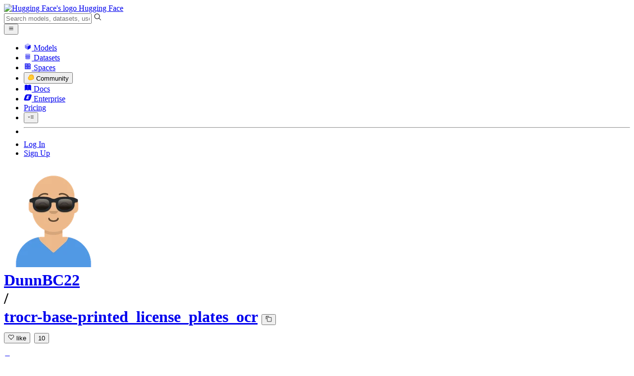

--- FILE ---
content_type: text/html; charset=utf-8
request_url: https://huggingface.co/DunnBC22/trocr-base-printed_license_plates_ocr/tree/main
body_size: 101403
content:
<!doctype html>
<html class="">
	<head>
		<meta charset="utf-8" />

		<meta name="viewport" content="width=device-width, initial-scale=1.0, user-scalable=no" />

		<meta name="description" content="We’re on a journey to advance and democratize artificial intelligence through open source and open science." />

		<meta property="fb:app_id" content="1321688464574422" />

		<meta name="twitter:card" content="summary_large_image" />

		<meta name="twitter:site" content="@huggingface" />

		<meta name="twitter:image" content="https://cdn-thumbnails.huggingface.co/social-thumbnails/models/DunnBC22/trocr-base-printed_license_plates_ocr.png" />

		<meta property="og:title" content="DunnBC22/trocr-base-printed_license_plates_ocr at main" />

		<meta property="og:description" content="We’re on a journey to advance and democratize artificial intelligence through open source and open science." />

		<meta property="og:type" content="website" />

		<meta property="og:url" content="https://huggingface.co/DunnBC22/trocr-base-printed_license_plates_ocr/tree/main" />

		<meta property="og:image" content="https://cdn-thumbnails.huggingface.co/social-thumbnails/models/DunnBC22/trocr-base-printed_license_plates_ocr.png" />

		<link rel="stylesheet" href="/front/build/kube-fd901ab/style.css" />

		<link rel="preconnect" href="https://fonts.gstatic.com" />

		<link
			href="https://fonts.googleapis.com/css2?family=Source+Sans+Pro:ital,wght@0,200;0,300;0,400;0,600;0,700;1,200;1,300;1,400;1,600;1,700&display=swap"
			rel="stylesheet"
		/>

		<link
			href="https://fonts.googleapis.com/css2?family=IBM+Plex+Mono:wght@400;600;700&display=swap"
			rel="stylesheet"
		/>

		<link
			rel="preload"
			href="https://cdnjs.cloudflare.com/ajax/libs/KaTeX/0.12.0/katex.min.css"
			as="style"
			onload="
				this.onload = null;
				this.rel = 'stylesheet';
			"
		/>

		<noscript>
			<link rel="stylesheet" href="https://cdnjs.cloudflare.com/ajax/libs/KaTeX/0.12.0/katex.min.css" />
		</noscript>
		<script>const guestTheme = document.cookie.match(/theme=(\w+)/)?.[1]; document.documentElement.classList.toggle('dark', guestTheme === 'dark' || ( (!guestTheme || guestTheme === 'system') && window.matchMedia('(prefers-color-scheme: dark)').matches));</script>
<link rel="canonical" href="https://huggingface.co/DunnBC22/trocr-base-printed_license_plates_ocr/tree/main">  
		<title>DunnBC22/trocr-base-printed_license_plates_ocr at main</title>

		<script defer src="/js/script.js"></script>

		<script>
			((window.plausible =
				window.plausible
				|| function () {
					(plausible.q = plausible.q || []).push(arguments);
				}),
				(plausible.init =
					plausible.init
					|| function (i) {
						plausible.o = i || {};
					}));
			plausible.init({
				customProperties: {
					loggedIn: "false",
				},
				endpoint: "/api/event",
			});
		</script>

		<script>
			window.hubConfig = {"features":{"signupDisabled":false},"sshGitUrl":"git@hf.co","moonHttpUrl":"https:\/\/huggingface.co","captchaApiKey":"bd5f2066-93dc-4bdd-a64b-a24646ca3859","datasetViewerPublicUrl":"https:\/\/datasets-server.huggingface.co","stripePublicKey":"pk_live_x2tdjFXBCvXo2FFmMybezpeM00J6gPCAAc","environment":"production","userAgent":"HuggingFace (production)","spacesIframeDomain":"hf.space","spacesApiUrl":"https:\/\/api.hf.space","docSearchKey":"ece5e02e57300e17d152c08056145326e90c4bff3dd07d7d1ae40cf1c8d39cb6","logoDev":{"apiUrl":"https:\/\/img.logo.dev\/","apiKey":"pk_UHS2HZOeRnaSOdDp7jbd5w"}};
			window.requestId = "Root=1-69769f39-65f05849005654a93e7a5aff";
		</script>
		<script type="text/javascript" src="https://de5282c3ca0c.edge.sdk.awswaf.com/de5282c3ca0c/526cf06acb0d/challenge.js" defer></script> 
	</head>
	<body class="flex flex-col min-h-dvh bg-white dark:bg-gray-950 text-black ViewerIndexTreePage">
		<div class="flex min-h-dvh flex-col"><div class="SVELTE_HYDRATER contents" data-target="DeviceProvider" data-props="{}"></div>
	<div class="SVELTE_HYDRATER contents" data-target="SystemThemeMonitor" data-props="{&quot;isLoggedIn&quot;:false}"></div>

	<div class="SVELTE_HYDRATER contents" data-target="MainHeader" data-props="{&quot;classNames&quot;:&quot;&quot;,&quot;isWide&quot;:false,&quot;isZh&quot;:false,&quot;isPro&quot;:false}"><header class="border-b border-gray-100 "><div class="w-full px-4 container flex h-16 items-center"><div class="flex flex-1 items-center"><a class="mr-5 flex flex-none items-center lg:mr-6" href="/"><img alt="Hugging Face's logo" class="w-7 md:mr-2" src="/front/assets/huggingface_logo-noborder.svg">
				<span class="hidden whitespace-nowrap text-lg font-bold md:block">Hugging Face</span></a>
			<div class="relative flex-1 lg:max-w-sm mr-2 sm:mr-4 md:mr-3 xl:mr-6"><input autocomplete="off" class="w-full dark:bg-gray-950 pl-8 form-input-alt h-9 pr-3 focus:shadow-xl " name="" placeholder="Search models, datasets, users..."   spellcheck="false" type="text" value="">
	<svg class="absolute left-2.5 text-gray-400 top-1/2 transform -translate-y-1/2" xmlns="http://www.w3.org/2000/svg" xmlns:xlink="http://www.w3.org/1999/xlink" aria-hidden="true" focusable="false" role="img" width="1em" height="1em" preserveAspectRatio="xMidYMid meet" viewBox="0 0 32 32"><path d="M30 28.59L22.45 21A11 11 0 1 0 21 22.45L28.59 30zM5 14a9 9 0 1 1 9 9a9 9 0 0 1-9-9z" fill="currentColor"></path></svg>
	</div>
			<div class="flex flex-none items-center justify-center p-0.5 place-self-stretch lg:hidden"><button class="relative z-40 flex h-6 w-8 items-center justify-center" type="button"><svg width="1em" height="1em" viewBox="0 0 10 10" class="text-xl" xmlns="http://www.w3.org/2000/svg" xmlns:xlink="http://www.w3.org/1999/xlink" aria-hidden="true" focusable="false" role="img" preserveAspectRatio="xMidYMid meet" fill="currentColor"><path fill-rule="evenodd" clip-rule="evenodd" d="M1.65039 2.9999C1.65039 2.8066 1.80709 2.6499 2.00039 2.6499H8.00039C8.19369 2.6499 8.35039 2.8066 8.35039 2.9999C8.35039 3.1932 8.19369 3.3499 8.00039 3.3499H2.00039C1.80709 3.3499 1.65039 3.1932 1.65039 2.9999ZM1.65039 4.9999C1.65039 4.8066 1.80709 4.6499 2.00039 4.6499H8.00039C8.19369 4.6499 8.35039 4.8066 8.35039 4.9999C8.35039 5.1932 8.19369 5.3499 8.00039 5.3499H2.00039C1.80709 5.3499 1.65039 5.1932 1.65039 4.9999ZM2.00039 6.6499C1.80709 6.6499 1.65039 6.8066 1.65039 6.9999C1.65039 7.1932 1.80709 7.3499 2.00039 7.3499H8.00039C8.19369 7.3499 8.35039 7.1932 8.35039 6.9999C8.35039 6.8066 8.19369 6.6499 8.00039 6.6499H2.00039Z"></path></svg>
		</button>

	</div></div>
		<nav aria-label="Main" class="ml-auto hidden lg:block"><ul class="flex items-center gap-x-1 2xl:gap-x-2"><li class="hover:text-indigo-700"><a class="group flex items-center px-2 py-0.5 dark:text-gray-300 dark:hover:text-gray-100" href="/models"><svg class="mr-1.5 text-gray-400 group-hover:text-indigo-500" style="" xmlns="http://www.w3.org/2000/svg" xmlns:xlink="http://www.w3.org/1999/xlink" aria-hidden="true" focusable="false" role="img" width="1em" height="1em" preserveAspectRatio="xMidYMid meet" viewBox="0 0 24 24"><path class="uim-quaternary" d="M20.23 7.24L12 12L3.77 7.24a1.98 1.98 0 0 1 .7-.71L11 2.76c.62-.35 1.38-.35 2 0l6.53 3.77c.29.173.531.418.7.71z" opacity=".25" fill="currentColor"></path><path class="uim-tertiary" d="M12 12v9.5a2.09 2.09 0 0 1-.91-.21L4.5 17.48a2.003 2.003 0 0 1-1-1.73v-7.5a2.06 2.06 0 0 1 .27-1.01L12 12z" opacity=".5" fill="currentColor"></path><path class="uim-primary" d="M20.5 8.25v7.5a2.003 2.003 0 0 1-1 1.73l-6.62 3.82c-.275.13-.576.198-.88.2V12l8.23-4.76c.175.308.268.656.27 1.01z" fill="currentColor"></path></svg>
						Models</a>
				</li><li class="hover:text-red-700"><a class="group flex items-center px-2 py-0.5 dark:text-gray-300 dark:hover:text-gray-100" href="/datasets"><svg class="mr-1.5 text-gray-400 group-hover:text-red-500" style="" xmlns="http://www.w3.org/2000/svg" xmlns:xlink="http://www.w3.org/1999/xlink" aria-hidden="true" focusable="false" role="img" width="1em" height="1em" preserveAspectRatio="xMidYMid meet" viewBox="0 0 25 25"><ellipse cx="12.5" cy="5" fill="currentColor" fill-opacity="0.25" rx="7.5" ry="2"></ellipse><path d="M12.5 15C16.6421 15 20 14.1046 20 13V20C20 21.1046 16.6421 22 12.5 22C8.35786 22 5 21.1046 5 20V13C5 14.1046 8.35786 15 12.5 15Z" fill="currentColor" opacity="0.5"></path><path d="M12.5 7C16.6421 7 20 6.10457 20 5V11.5C20 12.6046 16.6421 13.5 12.5 13.5C8.35786 13.5 5 12.6046 5 11.5V5C5 6.10457 8.35786 7 12.5 7Z" fill="currentColor" opacity="0.5"></path><path d="M5.23628 12C5.08204 12.1598 5 12.8273 5 13C5 14.1046 8.35786 15 12.5 15C16.6421 15 20 14.1046 20 13C20 12.8273 19.918 12.1598 19.7637 12C18.9311 12.8626 15.9947 13.5 12.5 13.5C9.0053 13.5 6.06886 12.8626 5.23628 12Z" fill="currentColor"></path></svg>
						Datasets</a>
				</li><li class="hover:text-blue-700"><a class="group flex items-center px-2 py-0.5 dark:text-gray-300 dark:hover:text-gray-100" href="/spaces"><svg class="mr-1.5 text-gray-400 group-hover:text-blue-500" xmlns="http://www.w3.org/2000/svg" xmlns:xlink="http://www.w3.org/1999/xlink" aria-hidden="true" focusable="false" role="img" width="1em" height="1em" viewBox="0 0 25 25"><path opacity=".5" d="M6.016 14.674v4.31h4.31v-4.31h-4.31ZM14.674 14.674v4.31h4.31v-4.31h-4.31ZM6.016 6.016v4.31h4.31v-4.31h-4.31Z" fill="currentColor"></path><path opacity=".75" fill-rule="evenodd" clip-rule="evenodd" d="M3 4.914C3 3.857 3.857 3 4.914 3h6.514c.884 0 1.628.6 1.848 1.414a5.171 5.171 0 0 1 7.31 7.31c.815.22 1.414.964 1.414 1.848v6.514A1.914 1.914 0 0 1 20.086 22H4.914A1.914 1.914 0 0 1 3 20.086V4.914Zm3.016 1.102v4.31h4.31v-4.31h-4.31Zm0 12.968v-4.31h4.31v4.31h-4.31Zm8.658 0v-4.31h4.31v4.31h-4.31Zm0-10.813a2.155 2.155 0 1 1 4.31 0 2.155 2.155 0 0 1-4.31 0Z" fill="currentColor"></path><path opacity=".25" d="M16.829 6.016a2.155 2.155 0 1 0 0 4.31 2.155 2.155 0 0 0 0-4.31Z" fill="currentColor"></path></svg>
						Spaces</a>
				</li><li class="max-xl:hidden relative"><div class="relative ">
	<button class="group flex items-center px-2 py-0.5 dark:text-gray-300 hover:text-yellow-700 dark:hover:text-gray-100 " type="button">
		<svg class="mr-1.5 mr-1.5 text-gray-400 text-yellow-500! group-hover:text-yellow-500" xmlns="http://www.w3.org/2000/svg" xmlns:xlink="http://www.w3.org/1999/xlink" aria-hidden="true" focusable="false" role="img" width="1em" height="1em" preserveAspectRatio="xMidYMid meet" viewBox="0 0 32 32"><path d="M20.6081 3C21.7684 3 22.8053 3.49196 23.5284 4.38415C23.9756 4.93678 24.4428 5.82749 24.4808 7.16133C24.9674 7.01707 25.4353 6.93643 25.8725 6.93643C26.9833 6.93643 27.9865 7.37587 28.696 8.17411C29.6075 9.19872 30.0124 10.4579 29.8361 11.7177C29.7523 12.3177 29.5581 12.8555 29.2678 13.3534C29.8798 13.8646 30.3306 14.5763 30.5485 15.4322C30.719 16.1032 30.8939 17.5006 29.9808 18.9403C30.0389 19.0342 30.0934 19.1319 30.1442 19.2318C30.6932 20.3074 30.7283 21.5229 30.2439 22.6548C29.5093 24.3704 27.6841 25.7219 24.1397 27.1727C21.9347 28.0753 19.9174 28.6523 19.8994 28.6575C16.9842 29.4379 14.3477 29.8345 12.0653 29.8345C7.87017 29.8345 4.8668 28.508 3.13831 25.8921C0.356375 21.6797 0.754104 17.8269 4.35369 14.1131C6.34591 12.058 7.67023 9.02782 7.94613 8.36275C8.50224 6.39343 9.97271 4.20438 12.4172 4.20438H12.4179C12.6236 4.20438 12.8314 4.2214 13.0364 4.25468C14.107 4.42854 15.0428 5.06476 15.7115 6.02205C16.4331 5.09583 17.134 4.359 17.7682 3.94323C18.7242 3.31737 19.6794 3 20.6081 3ZM20.6081 5.95917C20.2427 5.95917 19.7963 6.1197 19.3039 6.44225C17.7754 7.44319 14.8258 12.6772 13.7458 14.7131C13.3839 15.3952 12.7655 15.6837 12.2086 15.6837C11.1036 15.6837 10.2408 14.5497 12.1076 13.1085C14.9146 10.9402 13.9299 7.39584 12.5898 7.1776C12.5311 7.16799 12.4731 7.16355 12.4172 7.16355C11.1989 7.16355 10.6615 9.33114 10.6615 9.33114C10.6615 9.33114 9.0863 13.4148 6.38031 16.206C3.67434 18.998 3.5346 21.2388 5.50675 24.2246C6.85185 26.2606 9.42666 26.8753 12.0653 26.8753C14.8021 26.8753 17.6077 26.2139 19.1799 25.793C19.2574 25.7723 28.8193 22.984 27.6081 20.6107C27.4046 20.212 27.0693 20.0522 26.6471 20.0522C24.9416 20.0522 21.8393 22.6726 20.5057 22.6726C20.2076 22.6726 19.9976 22.5416 19.9116 22.222C19.3433 20.1173 28.552 19.2325 27.7758 16.1839C27.639 15.6445 27.2677 15.4256 26.746 15.4263C24.4923 15.4263 19.4358 19.5181 18.3759 19.5181C18.2949 19.5181 18.2368 19.4937 18.2053 19.4419C17.6743 18.557 17.9653 17.9394 21.7082 15.6009C25.4511 13.2617 28.0783 11.8545 26.5841 10.1752C26.4121 9.98141 26.1684 9.8956 25.8725 9.8956C23.6001 9.89634 18.2311 14.9403 18.2311 14.9403C18.2311 14.9403 16.7821 16.496 15.9057 16.496C15.7043 16.496 15.533 16.4139 15.4169 16.2112C14.7956 15.1296 21.1879 10.1286 21.5484 8.06535C21.7928 6.66715 21.3771 5.95917 20.6081 5.95917Z" fill="#FF9D00"></path><path d="M5.50686 24.2246C3.53472 21.2387 3.67446 18.9979 6.38043 16.206C9.08641 13.4147 10.6615 9.33111 10.6615 9.33111C10.6615 9.33111 11.2499 6.95933 12.59 7.17757C13.93 7.39581 14.9139 10.9401 12.1069 13.1084C9.29997 15.276 12.6659 16.7489 13.7459 14.713C14.8258 12.6772 17.7747 7.44316 19.304 6.44221C20.8326 5.44128 21.9089 6.00204 21.5484 8.06532C21.188 10.1286 14.795 15.1295 15.4171 16.2118C16.0391 17.2934 18.2312 14.9402 18.2312 14.9402C18.2312 14.9402 25.0907 8.49588 26.5842 10.1752C28.0776 11.8545 25.4512 13.2616 21.7082 15.6008C17.9646 17.9393 17.6744 18.557 18.2054 19.4418C18.7372 20.3266 26.9998 13.1351 27.7759 16.1838C28.5513 19.2324 19.3434 20.1173 19.9117 22.2219C20.48 24.3274 26.3979 18.2382 27.6082 20.6107C28.8193 22.9839 19.2574 25.7722 19.18 25.7929C16.0914 26.62 8.24723 28.3726 5.50686 24.2246Z" fill="#FFD21E"></path></svg>
			Community
		</button>
	
	
	</div>
				</li><li class="hover:text-yellow-700"><a class="group flex items-center px-2 py-0.5 dark:text-gray-300 dark:hover:text-gray-100" href="/docs"><svg xmlns="http://www.w3.org/2000/svg" xmlns:xlink="http://www.w3.org/1999/xlink" aria-hidden="true" role="img" class="mr-1.5 text-gray-400 group-hover:text-yellow-500" width="1em" height="1em" preserveAspectRatio="xMidYMid meet" viewBox="0 0 16 16"><path d="m2.28 3.7-.3.16a.67.67 0 0 0-.34.58v8.73l.01.04.02.07.01.04.03.06.02.04.02.03.04.06.05.05.04.04.06.04.06.04.08.04.08.02h.05l.07.02h.11l.04-.01.07-.02.03-.01.07-.03.22-.12a5.33 5.33 0 0 1 5.15.1.67.67 0 0 0 .66 0 5.33 5.33 0 0 1 5.33 0 .67.67 0 0 0 1-.58V4.36a.67.67 0 0 0-.34-.5l-.3-.17v7.78a.63.63 0 0 1-.87.59 4.9 4.9 0 0 0-4.35.35l-.65.39a.29.29 0 0 1-.15.04.29.29 0 0 1-.16-.04l-.65-.4a4.9 4.9 0 0 0-4.34-.34.63.63 0 0 1-.87-.59V3.7Z" fill="currentColor" class="dark:opacity-40"></path><path fill-rule="evenodd" clip-rule="evenodd" d="M8 3.1a5.99 5.99 0 0 0-5.3-.43.66.66 0 0 0-.42.62v8.18c0 .45.46.76.87.59a4.9 4.9 0 0 1 4.34.35l.65.39c.05.03.1.04.16.04.05 0 .1-.01.15-.04l.65-.4a4.9 4.9 0 0 1 4.35-.34.63.63 0 0 0 .86-.59V3.3a.67.67 0 0 0-.41-.62 5.99 5.99 0 0 0-5.3.43l-.3.17L8 3.1Zm.73 1.87a.43.43 0 1 0-.86 0v5.48a.43.43 0 0 0 .86 0V4.97Z" fill="currentColor" class="opacity-40 dark:opacity-100"></path><path d="M8.73 4.97a.43.43 0 1 0-.86 0v5.48a.43.43 0 1 0 .86 0V4.96Z" fill="currentColor" class="dark:opacity-40"></path></svg>
						Docs</a>
				</li><li class="hover:text-black dark:hover:text-white max-2xl:hidden"><a class="group flex items-center px-2 py-0.5 dark:text-gray-300 dark:hover:text-gray-100" href="/enterprise"><svg class="mr-1.5 text-gray-400 group-hover:text-black dark:group-hover:text-white" xmlns="http://www.w3.org/2000/svg" fill="none" aria-hidden="true" focusable="false" role="img" width="1em" height="1em" preserveAspectRatio="xMidYMid meet" viewBox="0 0 12 12"><path fill-rule="evenodd" clip-rule="evenodd" d="M4.9 1.35a3.16 3.16 0 0 0-2.8 2.07L.37 8.58C0 9.71.7 10.65 1.86 10.65H7.3a3.2 3.2 0 0 0 2.84-2.07l1.67-5.16c.36-1.13-.3-2.07-1.46-2.07H4.91Zm.4 2.07L3.57 8.47h3.57l.36-1.12H5.4l.28-.91h1.75l.4-1.1H6.07l.3-.83h2l.36-1.1H5.27h.04Z" fill="currentColor"></path></svg>
						Enterprise</a>
				</li>

		<li><a class="group flex items-center px-2 py-0.5 dark:text-gray-300 dark:hover:text-gray-100" href="/pricing">Pricing
			</a></li>

		<li><div class="relative group">
	<button class="px-2 py-0.5 hover:text-gray-500 dark:hover:text-gray-600 flex items-center " type="button">
		<svg class=" text-gray-500 w-5 group-hover:text-gray-400 dark:text-gray-300 dark:group-hover:text-gray-100" xmlns="http://www.w3.org/2000/svg" xmlns:xlink="http://www.w3.org/1999/xlink" aria-hidden="true" focusable="false" role="img" width="1em" height="1em" viewBox="0 0 32 18" preserveAspectRatio="xMidYMid meet"><path fill-rule="evenodd" clip-rule="evenodd" d="M14.4504 3.30221C14.4504 2.836 14.8284 2.45807 15.2946 2.45807H28.4933C28.9595 2.45807 29.3374 2.836 29.3374 3.30221C29.3374 3.76842 28.9595 4.14635 28.4933 4.14635H15.2946C14.8284 4.14635 14.4504 3.76842 14.4504 3.30221Z" fill="currentColor"></path><path fill-rule="evenodd" clip-rule="evenodd" d="M14.4504 9.00002C14.4504 8.53382 14.8284 8.15588 15.2946 8.15588H28.4933C28.9595 8.15588 29.3374 8.53382 29.3374 9.00002C29.3374 9.46623 28.9595 9.84417 28.4933 9.84417H15.2946C14.8284 9.84417 14.4504 9.46623 14.4504 9.00002Z" fill="currentColor"></path><path fill-rule="evenodd" clip-rule="evenodd" d="M14.4504 14.6978C14.4504 14.2316 14.8284 13.8537 15.2946 13.8537H28.4933C28.9595 13.8537 29.3374 14.2316 29.3374 14.6978C29.3374 15.164 28.9595 15.542 28.4933 15.542H15.2946C14.8284 15.542 14.4504 15.164 14.4504 14.6978Z" fill="currentColor"></path><path fill-rule="evenodd" clip-rule="evenodd" d="M1.94549 6.87377C2.27514 6.54411 2.80962 6.54411 3.13928 6.87377L6.23458 9.96907L9.32988 6.87377C9.65954 6.54411 10.194 6.54411 10.5237 6.87377C10.8533 7.20343 10.8533 7.73791 10.5237 8.06756L6.23458 12.3567L1.94549 8.06756C1.61583 7.73791 1.61583 7.20343 1.94549 6.87377Z" fill="currentColor"></path></svg>
			
		</button>
	
	
	</div></li>
		<li><hr class="h-5 w-0.5 border-none bg-gray-100 dark:bg-gray-800"></li>
		<li><a class="block cursor-pointer whitespace-nowrap px-2 py-0.5 hover:text-gray-500 dark:text-gray-300 dark:hover:text-gray-100" href="/login">Log In
				</a></li>
			<li><a class="whitespace-nowrap rounded-full border border-transparent bg-gray-900 px-3 py-1 leading-none text-white hover:border-black hover:bg-white hover:text-black" href="/join">Sign Up
					</a></li></ul></nav></div></header></div>
	
	
	
	<div class="SVELTE_HYDRATER contents" data-target="SSOBanner" data-props="{}"></div>
	

	<main class="flex flex-1 flex-col">
	<div class="SVELTE_HYDRATER contents" data-target="ModelHeader" data-props="{&quot;activeTab&quot;:&quot;files&quot;,&quot;author&quot;:{&quot;_id&quot;:&quot;62c30111dc0861038980f4be&quot;,&quot;avatarUrl&quot;:&quot;https://cdn-avatars.huggingface.co/v1/production/uploads/1656947829490-62c30111dc0861038980f4be.png&quot;,&quot;fullname&quot;:&quot;Brian Dunn&quot;,&quot;name&quot;:&quot;DunnBC22&quot;,&quot;type&quot;:&quot;user&quot;,&quot;isPro&quot;:false,&quot;isHf&quot;:false,&quot;isHfAdmin&quot;:false,&quot;isMod&quot;:false,&quot;followerCount&quot;:15,&quot;isUserFollowing&quot;:false},&quot;canReadRepoSettings&quot;:false,&quot;canWriteRepoContent&quot;:false,&quot;canDisable&quot;:false,&quot;model&quot;:{&quot;author&quot;:&quot;DunnBC22&quot;,&quot;cardData&quot;:{&quot;tags&quot;:[&quot;generated_from_trainer&quot;],&quot;model-index&quot;:[{&quot;name&quot;:&quot;trocr-base-printed_license_plates_ocr&quot;,&quot;results&quot;:[]}],&quot;language&quot;:[&quot;en&quot;],&quot;metrics&quot;:[&quot;cer&quot;],&quot;pipeline_tag&quot;:&quot;image-to-text&quot;},&quot;cardExists&quot;:true,&quot;config&quot;:{&quot;architectures&quot;:[&quot;VisionEncoderDecoderModel&quot;],&quot;model_type&quot;:&quot;vision-encoder-decoder&quot;},&quot;createdAt&quot;:&quot;2023-01-14T21:15:31.000Z&quot;,&quot;discussionsDisabled&quot;:false,&quot;discussionsSorting&quot;:&quot;recently-created&quot;,&quot;downloads&quot;:126,&quot;downloadsAllTime&quot;:10776,&quot;id&quot;:&quot;DunnBC22/trocr-base-printed_license_plates_ocr&quot;,&quot;isLikedByUser&quot;:false,&quot;availableInferenceProviders&quot;:[],&quot;inference&quot;:&quot;&quot;,&quot;lastModified&quot;:&quot;2023-08-25T03:12:42.000Z&quot;,&quot;likes&quot;:10,&quot;pipeline_tag&quot;:&quot;image-to-text&quot;,&quot;library_name&quot;:&quot;transformers&quot;,&quot;librariesOther&quot;:[],&quot;trackDownloads&quot;:true,&quot;model-index&quot;:[{&quot;name&quot;:&quot;trocr-base-printed_license_plates_ocr&quot;,&quot;results&quot;:[]}],&quot;private&quot;:false,&quot;repoType&quot;:&quot;model&quot;,&quot;gated&quot;:false,&quot;tags&quot;:[&quot;transformers&quot;,&quot;pytorch&quot;,&quot;vision-encoder-decoder&quot;,&quot;image-to-text&quot;,&quot;generated_from_trainer&quot;,&quot;en&quot;,&quot;endpoints_compatible&quot;,&quot;region:us&quot;],&quot;tag_objs&quot;:[{&quot;id&quot;:&quot;image-to-text&quot;,&quot;label&quot;:&quot;Image-to-Text&quot;,&quot;type&quot;:&quot;pipeline_tag&quot;,&quot;subType&quot;:&quot;cv&quot;},{&quot;id&quot;:&quot;transformers&quot;,&quot;label&quot;:&quot;Transformers&quot;,&quot;type&quot;:&quot;library&quot;},{&quot;id&quot;:&quot;pytorch&quot;,&quot;label&quot;:&quot;PyTorch&quot;,&quot;type&quot;:&quot;library&quot;},{&quot;id&quot;:&quot;en&quot;,&quot;label&quot;:&quot;English&quot;,&quot;type&quot;:&quot;language&quot;},{&quot;id&quot;:&quot;vision-encoder-decoder&quot;,&quot;label&quot;:&quot;vision-encoder-decoder&quot;,&quot;type&quot;:&quot;other&quot;,&quot;clickable&quot;:true},{&quot;id&quot;:&quot;generated_from_trainer&quot;,&quot;label&quot;:&quot;Generated from Trainer&quot;,&quot;type&quot;:&quot;other&quot;,&quot;clickable&quot;:true},{&quot;id&quot;:&quot;endpoints_compatible&quot;,&quot;label&quot;:&quot;Inference Endpoints&quot;,&quot;type&quot;:&quot;other&quot;,&quot;clickable&quot;:true},{&quot;type&quot;:&quot;region&quot;,&quot;label&quot;:&quot;🇺🇸 Region: US&quot;,&quot;id&quot;:&quot;region:us&quot;}],&quot;transformersInfo&quot;:{&quot;auto_model&quot;:&quot;AutoModelForImageTextToText&quot;,&quot;pipeline_tag&quot;:&quot;image-to-text&quot;,&quot;processor&quot;:&quot;AutoTokenizer&quot;},&quot;hasBlockedOids&quot;:false,&quot;region&quot;:&quot;us&quot;,&quot;isQuantized&quot;:false},&quot;discussionsStats&quot;:{&quot;closed&quot;:1,&quot;open&quot;:4,&quot;total&quot;:5},&quot;query&quot;:{},&quot;inferenceContextData&quot;:{&quot;billableEntities&quot;:[],&quot;entityName2Providers&quot;:{}}}">
<header class="bg-linear-to-t border-b border-gray-100 pt-6 sm:pt-9 from-gray-50-to-white via-white dark:via-gray-950"><div class="container relative "><h1 class="flex flex-wrap items-center max-md:leading-tight mb-3 text-lg max-sm:gap-y-1.5 md:text-xl">
			<div class="group flex flex-none items-center"><div class="relative mr-1 flex items-center">

			

<span class="inline-block "><span class="contents"><a href="/DunnBC22" class="text-gray-400 hover:text-blue-600"><div class="flex-none  "><img alt="" class="size-3.5 rounded-full  flex-none select-none" src="https://cdn-avatars.huggingface.co/v1/production/uploads/1656947829490-62c30111dc0861038980f4be.png" crossorigin="anonymous">
	</div></a></span>
	</span></div>
		

<span class="inline-block "><span class="contents"><a href="/DunnBC22" class="text-gray-400 hover:text-blue-600">DunnBC22</a></span>
	</span>
		<div class="mx-0.5 text-gray-300">/</div></div>

<div class="max-w-full "><a class="break-words font-mono font-semibold hover:text-blue-600 " href="/DunnBC22/trocr-base-printed_license_plates_ocr">trocr-base-printed_license_plates_ocr</a>
	<button class="text-sm mr-4 focus:outline-hidden inline-flex cursor-pointer items-center text-sm  mx-0.5   text-gray-600 " title="Copy model name to clipboard" type="button"><svg class="" xmlns="http://www.w3.org/2000/svg" aria-hidden="true" fill="currentColor" focusable="false" role="img" width="1em" height="1em" preserveAspectRatio="xMidYMid meet" viewBox="0 0 32 32"><path d="M28,10V28H10V10H28m0-2H10a2,2,0,0,0-2,2V28a2,2,0,0,0,2,2H28a2,2,0,0,0,2-2V10a2,2,0,0,0-2-2Z" transform="translate(0)"></path><path d="M4,18H2V4A2,2,0,0,1,4,2H18V4H4Z" transform="translate(0)"></path><rect fill="none" width="32" height="32"></rect></svg>
		</button></div>
			<div class="inline-flex items-center overflow-hidden whitespace-nowrap rounded-md border bg-white text-sm leading-none text-gray-500  mr-2"><button class="relative flex items-center overflow-hidden from-red-50 to-transparent dark:from-red-900 px-1.5 py-1 hover:bg-linear-to-t focus:outline-hidden"  title="Like"><svg class="left-1.5 absolute" xmlns="http://www.w3.org/2000/svg" xmlns:xlink="http://www.w3.org/1999/xlink" aria-hidden="true" focusable="false" role="img" width="1em" height="1em" preserveAspectRatio="xMidYMid meet" viewBox="0 0 32 32" fill="currentColor"><path d="M22.45,6a5.47,5.47,0,0,1,3.91,1.64,5.7,5.7,0,0,1,0,8L16,26.13,5.64,15.64a5.7,5.7,0,0,1,0-8,5.48,5.48,0,0,1,7.82,0L16,10.24l2.53-2.58A5.44,5.44,0,0,1,22.45,6m0-2a7.47,7.47,0,0,0-5.34,2.24L16,7.36,14.89,6.24a7.49,7.49,0,0,0-10.68,0,7.72,7.72,0,0,0,0,10.82L16,29,27.79,17.06a7.72,7.72,0,0,0,0-10.82A7.49,7.49,0,0,0,22.45,4Z"></path></svg>

		
		<span class="ml-4 pl-0.5 ">like</span></button>
	<button class="focus:outline-hidden flex items-center border-l px-1.5 py-1 text-gray-400 hover:bg-gray-50 focus:bg-gray-100 dark:hover:bg-gray-900 dark:focus:bg-gray-800" title="See users who liked this repository">10</button></div>

<dialog class="shadow-alternate z-40 mx-4 my-auto h-fit select-text overflow-hidden rounded-xl bg-white max-sm:max-w-[calc(100dvw-2rem)] sm:mx-auto lg:mt-26 md:portrait:mt-30 xl:mt-30 2xl:mt-32 w-full sm:w-96 max-w-[calc(100%-4rem)] text-base ">
	<div tabindex="-1" class="outline-none focus:ring-0 focus-visible:ring-0"></div></dialog>
			
			
	</h1>
		<div class="mb-3 flex flex-wrap md:mb-4">
		<a class="mb-1 mr-1 md:mb-1.5 md:mr-1.5 rounded-lg" href="/models?pipeline_tag=image-to-text"><div class="tag   tag-white "><div class="tag-ico -ml-2 tag-ico-blue"><svg class="-mr-0.5" xmlns="http://www.w3.org/2000/svg" xmlns:xlink="http://www.w3.org/1999/xlink" aria-hidden="true" role="img" width="1em" height="1em" preserveAspectRatio="xMidYMid meet" viewBox="0 0 32 32"><path d="M29.707 19.293l-3-3a1 1 0 0 0-1.414 0L16 25.586V30h4.414l9.293-9.293a1 1 0 0 0 0-1.414zM19.586 28H18v-1.586l5-5L24.586 23zM26 21.586L24.414 20L26 18.414L27.586 20z" fill="currentColor"></path><path d="M20 13v-2h-2.142a3.94 3.94 0 0 0-.425-1.019l1.517-1.517l-1.414-1.414l-1.517 1.517A3.944 3.944 0 0 0 15 8.142V6h-2v2.142a3.944 3.944 0 0 0-1.019.425L10.464 7.05L9.05 8.464l1.517 1.517A3.94 3.94 0 0 0 10.142 11H8v2h2.142a3.94 3.94 0 0 0 .425 1.019L9.05 15.536l1.414 1.414l1.517-1.517a3.944 3.944 0 0 0 1.019.425V18h2v-2.142a3.944 3.944 0 0 0 1.019-.425l1.517 1.517l1.414-1.414l-1.517-1.517A3.94 3.94 0 0 0 17.858 13zm-6 1a2 2 0 1 1 2-2a2.002 2.002 0 0 1-2 2z" fill="currentColor"></path><path d="M12 30H6a2.002 2.002 0 0 1-2-2V4a2.002 2.002 0 0 1 2-2h16a2.002 2.002 0 0 1 2 2v10h-2V4H6v24h6z" fill="currentColor"></path></svg></div>

	

	<span>Image-to-Text</span>
	

	</div></a>
		<a class="mb-1 mr-1 md:mb-1.5 md:mr-1.5 rounded-lg" href="/models?library=transformers"><div class="tag   tag-white "><svg class="text-black inline-block text-sm" xmlns="http://www.w3.org/2000/svg" xmlns:xlink="http://www.w3.org/1999/xlink" aria-hidden="true" focusable="false" role="img" preserveAspectRatio="xMidYMid meet" width="1em" height="1em" viewBox="0 0 95 88"><path fill="#fff" d="M94.25 70.08a8.28 8.28 0 0 1-.43 6.46 10.57 10.57 0 0 1-3 3.6 25.18 25.18 0 0 1-5.7 3.2 65.74 65.74 0 0 1-7.56 2.65 46.67 46.67 0 0 1-11.42 1.68c-5.42.05-10.09-1.23-13.4-4.5a40.4 40.4 0 0 1-10.14.03c-3.34 3.25-7.99 4.52-13.39 4.47a46.82 46.82 0 0 1-11.43-1.68 66.37 66.37 0 0 1-7.55-2.65c-2.28-.98-4.17-2-5.68-3.2a10.5 10.5 0 0 1-3.02-3.6c-.99-2-1.18-4.3-.42-6.46a8.54 8.54 0 0 1-.33-5.63c.25-.95.66-1.83 1.18-2.61a8.67 8.67 0 0 1 2.1-8.47 8.23 8.23 0 0 1 2.82-2.07 41.75 41.75 0 1 1 81.3-.12 8.27 8.27 0 0 1 3.11 2.19 8.7 8.7 0 0 1 2.1 8.47c.52.78.93 1.66 1.18 2.61a8.61 8.61 0 0 1-.32 5.63Z"></path><path fill="#FFD21E" d="M47.21 76.5a34.75 34.75 0 1 0 0-69.5 34.75 34.75 0 0 0 0 69.5Z"></path><path fill="#FF9D0B" d="M81.96 41.75a34.75 34.75 0 1 0-69.5 0 34.75 34.75 0 0 0 69.5 0Zm-73.5 0a38.75 38.75 0 1 1 77.5 0 38.75 38.75 0 0 1-77.5 0Z"></path><path fill="#3A3B45" d="M58.5 32.3c1.28.44 1.78 3.06 3.07 2.38a5 5 0 1 0-6.76-2.07c.61 1.15 2.55-.72 3.7-.32ZM34.95 32.3c-1.28.44-1.79 3.06-3.07 2.38a5 5 0 1 1 6.76-2.07c-.61 1.15-2.56-.72-3.7-.32Z"></path><path fill="#FF323D" d="M46.96 56.29c9.83 0 13-8.76 13-13.26 0-2.34-1.57-1.6-4.09-.36-2.33 1.15-5.46 2.74-8.9 2.74-7.19 0-13-6.88-13-2.38s3.16 13.26 13 13.26Z"></path><path fill="#3A3B45" fill-rule="evenodd" d="M39.43 54a8.7 8.7 0 0 1 5.3-4.49c.4-.12.81.57 1.24 1.28.4.68.82 1.37 1.24 1.37.45 0 .9-.68 1.33-1.35.45-.7.89-1.38 1.32-1.25a8.61 8.61 0 0 1 5 4.17c3.73-2.94 5.1-7.74 5.1-10.7 0-2.34-1.57-1.6-4.09-.36l-.14.07c-2.31 1.15-5.39 2.67-8.77 2.67s-6.45-1.52-8.77-2.67c-2.6-1.29-4.23-2.1-4.23.29 0 3.05 1.46 8.06 5.47 10.97Z" clip-rule="evenodd"></path><path fill="#FF9D0B" d="M70.71 37a3.25 3.25 0 1 0 0-6.5 3.25 3.25 0 0 0 0 6.5ZM24.21 37a3.25 3.25 0 1 0 0-6.5 3.25 3.25 0 0 0 0 6.5ZM17.52 48c-1.62 0-3.06.66-4.07 1.87a5.97 5.97 0 0 0-1.33 3.76 7.1 7.1 0 0 0-1.94-.3c-1.55 0-2.95.59-3.94 1.66a5.8 5.8 0 0 0-.8 7 5.3 5.3 0 0 0-1.79 2.82c-.24.9-.48 2.8.8 4.74a5.22 5.22 0 0 0-.37 5.02c1.02 2.32 3.57 4.14 8.52 6.1 3.07 1.22 5.89 2 5.91 2.01a44.33 44.33 0 0 0 10.93 1.6c5.86 0 10.05-1.8 12.46-5.34 3.88-5.69 3.33-10.9-1.7-15.92-2.77-2.78-4.62-6.87-5-7.77-.78-2.66-2.84-5.62-6.25-5.62a5.7 5.7 0 0 0-4.6 2.46c-1-1.26-1.98-2.25-2.86-2.82A7.4 7.4 0 0 0 17.52 48Zm0 4c.51 0 1.14.22 1.82.65 2.14 1.36 6.25 8.43 7.76 11.18.5.92 1.37 1.31 2.14 1.31 1.55 0 2.75-1.53.15-3.48-3.92-2.93-2.55-7.72-.68-8.01.08-.02.17-.02.24-.02 1.7 0 2.45 2.93 2.45 2.93s2.2 5.52 5.98 9.3c3.77 3.77 3.97 6.8 1.22 10.83-1.88 2.75-5.47 3.58-9.16 3.58-3.81 0-7.73-.9-9.92-1.46-.11-.03-13.45-3.8-11.76-7 .28-.54.75-.76 1.34-.76 2.38 0 6.7 3.54 8.57 3.54.41 0 .7-.17.83-.6.79-2.85-12.06-4.05-10.98-8.17.2-.73.71-1.02 1.44-1.02 3.14 0 10.2 5.53 11.68 5.53.11 0 .2-.03.24-.1.74-1.2.33-2.04-4.9-5.2-5.21-3.16-8.88-5.06-6.8-7.33.24-.26.58-.38 1-.38 3.17 0 10.66 6.82 10.66 6.82s2.02 2.1 3.25 2.1c.28 0 .52-.1.68-.38.86-1.46-8.06-8.22-8.56-11.01-.34-1.9.24-2.85 1.31-2.85Z"></path><path fill="#FFD21E" d="M38.6 76.69c2.75-4.04 2.55-7.07-1.22-10.84-3.78-3.77-5.98-9.3-5.98-9.3s-.82-3.2-2.69-2.9c-1.87.3-3.24 5.08.68 8.01 3.91 2.93-.78 4.92-2.29 2.17-1.5-2.75-5.62-9.82-7.76-11.18-2.13-1.35-3.63-.6-3.13 2.2.5 2.79 9.43 9.55 8.56 11-.87 1.47-3.93-1.71-3.93-1.71s-9.57-8.71-11.66-6.44c-2.08 2.27 1.59 4.17 6.8 7.33 5.23 3.16 5.64 4 4.9 5.2-.75 1.2-12.28-8.53-13.36-4.4-1.08 4.11 11.77 5.3 10.98 8.15-.8 2.85-9.06-5.38-10.74-2.18-1.7 3.21 11.65 6.98 11.76 7.01 4.3 1.12 15.25 3.49 19.08-2.12Z"></path><path fill="#FF9D0B" d="M77.4 48c1.62 0 3.07.66 4.07 1.87a5.97 5.97 0 0 1 1.33 3.76 7.1 7.1 0 0 1 1.95-.3c1.55 0 2.95.59 3.94 1.66a5.8 5.8 0 0 1 .8 7 5.3 5.3 0 0 1 1.78 2.82c.24.9.48 2.8-.8 4.74a5.22 5.22 0 0 1 .37 5.02c-1.02 2.32-3.57 4.14-8.51 6.1-3.08 1.22-5.9 2-5.92 2.01a44.33 44.33 0 0 1-10.93 1.6c-5.86 0-10.05-1.8-12.46-5.34-3.88-5.69-3.33-10.9 1.7-15.92 2.78-2.78 4.63-6.87 5.01-7.77.78-2.66 2.83-5.62 6.24-5.62a5.7 5.7 0 0 1 4.6 2.46c1-1.26 1.98-2.25 2.87-2.82A7.4 7.4 0 0 1 77.4 48Zm0 4c-.51 0-1.13.22-1.82.65-2.13 1.36-6.25 8.43-7.76 11.18a2.43 2.43 0 0 1-2.14 1.31c-1.54 0-2.75-1.53-.14-3.48 3.91-2.93 2.54-7.72.67-8.01a1.54 1.54 0 0 0-.24-.02c-1.7 0-2.45 2.93-2.45 2.93s-2.2 5.52-5.97 9.3c-3.78 3.77-3.98 6.8-1.22 10.83 1.87 2.75 5.47 3.58 9.15 3.58 3.82 0 7.73-.9 9.93-1.46.1-.03 13.45-3.8 11.76-7-.29-.54-.75-.76-1.34-.76-2.38 0-6.71 3.54-8.57 3.54-.42 0-.71-.17-.83-.6-.8-2.85 12.05-4.05 10.97-8.17-.19-.73-.7-1.02-1.44-1.02-3.14 0-10.2 5.53-11.68 5.53-.1 0-.19-.03-.23-.1-.74-1.2-.34-2.04 4.88-5.2 5.23-3.16 8.9-5.06 6.8-7.33-.23-.26-.57-.38-.98-.38-3.18 0-10.67 6.82-10.67 6.82s-2.02 2.1-3.24 2.1a.74.74 0 0 1-.68-.38c-.87-1.46 8.05-8.22 8.55-11.01.34-1.9-.24-2.85-1.31-2.85Z"></path><path fill="#FFD21E" d="M56.33 76.69c-2.75-4.04-2.56-7.07 1.22-10.84 3.77-3.77 5.97-9.3 5.97-9.3s.82-3.2 2.7-2.9c1.86.3 3.23 5.08-.68 8.01-3.92 2.93.78 4.92 2.28 2.17 1.51-2.75 5.63-9.82 7.76-11.18 2.13-1.35 3.64-.6 3.13 2.2-.5 2.79-9.42 9.55-8.55 11 .86 1.47 3.92-1.71 3.92-1.71s9.58-8.71 11.66-6.44c2.08 2.27-1.58 4.17-6.8 7.33-5.23 3.16-5.63 4-4.9 5.2.75 1.2 12.28-8.53 13.36-4.4 1.08 4.11-11.76 5.3-10.97 8.15.8 2.85 9.05-5.38 10.74-2.18 1.69 3.21-11.65 6.98-11.76 7.01-4.31 1.12-15.26 3.49-19.08-2.12Z"></path></svg>

	

	<span>Transformers</span>
	

	</div></a>
		<a class="mb-1 mr-1 md:mb-1.5 md:mr-1.5 rounded-lg" href="/models?library=pytorch"><div class="tag   tag-white "><svg class="text-black inline-block text-sm" xmlns="http://www.w3.org/2000/svg" xmlns:xlink="http://www.w3.org/1999/xlink" aria-hidden="true" focusable="false" role="img" width="1em" height="1em" preserveAspectRatio="xMidYMid meet" viewBox="0 0 32 32"><defs><clipPath id="icon-pytorch-a"><rect x="3.05" y="0.5" width="25.73" height="31" fill="none"></rect></clipPath></defs><g clip-path="url(#icon-pytorch-a)"><path d="M24.94,9.51a12.81,12.81,0,0,1,0,18.16,12.68,12.68,0,0,1-18,0,12.81,12.81,0,0,1,0-18.16l9-9V5l-.84.83-6,6a9.58,9.58,0,1,0,13.55,0ZM20.44,9a1.68,1.68,0,1,1,1.67-1.67A1.68,1.68,0,0,1,20.44,9Z" fill="#ee4c2c"></path></g></svg>

	

	<span>PyTorch</span>
	

	</div></a>
		<a class="mb-1 mr-1 md:mb-1.5 md:mr-1.5 rounded-lg" href="/models?language=en"><div class="tag   tag-white ">
		<svg xmlns="http://www.w3.org/2000/svg" xmlns:xlink="http://www.w3.org/1999/xlink" aria-hidden="true" role="img" class="text-green-600/80" preserveAspectRatio="xMidYMid meet" width="1em" height="1em" viewBox="0 0 10 10"><path fill-rule="evenodd" clip-rule="evenodd" d="M0.625 5C0.625 6.16032 1.08594 7.27312 1.90641 8.09359C2.72688 8.91406 3.83968 9.375 5 9.375C6.16032 9.375 7.27312 8.91406 8.09359 8.09359C8.91406 7.27312 9.375 6.16032 9.375 5C9.375 3.83968 8.91406 2.72688 8.09359 1.90641C7.27312 1.08594 6.16032 0.625 5 0.625C3.83968 0.625 2.72688 1.08594 1.90641 1.90641C1.08594 2.72688 0.625 3.83968 0.625 5ZM7.64365 7.48027C7.61734 7.50832 7.59054 7.53598 7.56326 7.56326C7.13828 7.98824 6.61864 8.2968 6.0539 8.46842C6.29802 8.11949 6.49498 7.64804 6.63475 7.09483C7.00845 7.18834 7.35014 7.3187 7.64365 7.48027ZM8.10076 6.87776C8.37677 6.42196 8.55005 5.90894 8.60556 5.37499H6.86808C6.85542 5.71597 6.82551 6.04557 6.77971 6.35841C7.25309 6.47355 7.68808 6.6414 8.062 6.85549C8.07497 6.86283 8.08789 6.87025 8.10076 6.87776ZM6.03795 6.22536C6.07708 5.95737 6.1044 5.67232 6.11705 5.37499H3.88295C3.89666 5.69742 3.92764 6.00542 3.9722 6.29287C4.37075 6.21726 4.79213 6.17749 5.224 6.17749C5.50054 6.17749 5.77294 6.19376 6.03795 6.22536ZM4.1261 7.02673C4.34894 7.84835 4.68681 8.375 5 8.375C5.32122 8.375 5.66839 7.82101 5.8908 6.963C5.67389 6.93928 5.45082 6.92699 5.224 6.92699C4.84316 6.92699 4.47332 6.96176 4.1261 7.02673ZM3.39783 7.21853C3.53498 7.71842 3.72038 8.14579 3.9461 8.46842C3.42141 8.30898 2.93566 8.03132 2.52857 7.65192C2.77253 7.48017 3.06711 7.33382 3.39783 7.21853ZM3.23916 6.48077C3.18263 6.13193 3.14625 5.76074 3.13192 5.37499H1.39444C1.4585 5.99112 1.67936 6.57938 2.03393 7.08403C2.3706 6.83531 2.78055 6.63162 3.23916 6.48077ZM1.39444 4.62499H3.13192C3.14615 4.24204 3.18211 3.87344 3.23794 3.52681C2.77814 3.37545 2.36731 3.17096 2.03024 2.92123C1.67783 3.42469 1.45828 4.011 1.39444 4.62499ZM2.5237 2.35262C2.76812 2.52552 3.06373 2.67281 3.39584 2.78875C3.53318 2.28573 3.71928 1.85578 3.9461 1.53158C3.41932 1.69166 2.93178 1.97089 2.5237 2.35262ZM3.97101 3.71489C3.92709 4.00012 3.89654 4.30547 3.88295 4.62499H6.11705C6.10453 4.33057 6.07761 4.04818 6.03909 3.78248C5.77372 3.81417 5.50093 3.83049 5.224 3.83049C4.79169 3.83049 4.3699 3.79065 3.97101 3.71489ZM5.8928 3.04476C5.67527 3.06863 5.45151 3.08099 5.224 3.08099C4.84241 3.08099 4.47186 3.04609 4.12405 2.98086C4.34686 2.1549 4.68584 1.625 5 1.625C5.32218 1.625 5.67048 2.18233 5.8928 3.04476ZM6.78083 3.6493C6.826 3.95984 6.85552 4.28682 6.86808 4.62499H8.60556C8.55029 4.09337 8.37827 3.58251 8.10436 3.1282C8.0903 3.1364 8.07618 3.14449 8.062 3.15249C7.68838 3.36641 7.25378 3.53417 6.78083 3.6493ZM7.64858 2.52499C7.35446 2.68754 7.0117 2.81868 6.63664 2.91268C6.49676 2.35623 6.29913 1.88209 6.0539 1.53158C6.61864 1.7032 7.13828 2.01176 7.56326 2.43674C7.59224 2.46572 7.62068 2.49514 7.64858 2.52499Z" fill="currentColor"></path></svg>

	

	<span>English</span>
	

	</div></a>
		<a class="mb-1 mr-1 md:mb-1.5 md:mr-1.5 rounded-lg" href="/models?other=vision-encoder-decoder"><div class="tag   tag-white ">

	

	<span>vision-encoder-decoder</span>
	

	</div></a>
		<a class="mb-1 mr-1 md:mb-1.5 md:mr-1.5 rounded-lg" href="/models?other=generated_from_trainer"><div class="tag   tag-white ">

	

	
		<span>Generated from Trainer</span>
	

	</div></a></div>

		<div class="flex flex-col-reverse lg:flex-row lg:items-center lg:justify-between"><div class="-mb-px flex h-12 items-center overflow-x-auto overflow-y-hidden ">
	<a class="tab-alternate" href="/DunnBC22/trocr-base-printed_license_plates_ocr"><svg class="mr-1.5 text-gray-400 flex-none" style="" xmlns="http://www.w3.org/2000/svg" xmlns:xlink="http://www.w3.org/1999/xlink" aria-hidden="true" focusable="false" role="img" width="1em" height="1em" preserveAspectRatio="xMidYMid meet" viewBox="0 0 24 24"><path class="uim-quaternary" d="M20.23 7.24L12 12L3.77 7.24a1.98 1.98 0 0 1 .7-.71L11 2.76c.62-.35 1.38-.35 2 0l6.53 3.77c.29.173.531.418.7.71z" opacity=".25" fill="currentColor"></path><path class="uim-tertiary" d="M12 12v9.5a2.09 2.09 0 0 1-.91-.21L4.5 17.48a2.003 2.003 0 0 1-1-1.73v-7.5a2.06 2.06 0 0 1 .27-1.01L12 12z" opacity=".5" fill="currentColor"></path><path class="uim-primary" d="M20.5 8.25v7.5a2.003 2.003 0 0 1-1 1.73l-6.62 3.82c-.275.13-.576.198-.88.2V12l8.23-4.76c.175.308.268.656.27 1.01z" fill="currentColor"></path></svg>
	Model card
	

	
		</a><a class="tab-alternate active" href="/DunnBC22/trocr-base-printed_license_plates_ocr/tree/main"><svg class="mr-1.5 text-gray-400 flex-none" xmlns="http://www.w3.org/2000/svg" xmlns:xlink="http://www.w3.org/1999/xlink" aria-hidden="true" focusable="false" role="img" width="1em" height="1em" preserveAspectRatio="xMidYMid meet" viewBox="0 0 24 24"><path class="uim-tertiary" d="M21 19h-8a1 1 0 0 1 0-2h8a1 1 0 0 1 0 2zm0-4h-8a1 1 0 0 1 0-2h8a1 1 0 0 1 0 2zm0-8h-8a1 1 0 0 1 0-2h8a1 1 0 0 1 0 2zm0 4h-8a1 1 0 0 1 0-2h8a1 1 0 0 1 0 2z" opacity=".5" fill="currentColor"></path><path class="uim-primary" d="M9 19a1 1 0 0 1-1-1V6a1 1 0 0 1 2 0v12a1 1 0 0 1-1 1zm-6-4.333a1 1 0 0 1-.64-1.769L3.438 12l-1.078-.898a1 1 0 0 1 1.28-1.538l2 1.667a1 1 0 0 1 0 1.538l-2 1.667a.999.999 0 0 1-.64.231z" fill="currentColor"></path></svg>
	<span class="xl:hidden">Files</span>
		<span class="hidden xl:inline">Files and versions</span>
	

	

<span class="inline-block "><span class="contents"><div slot="anchor" class="shadow-purple-500/10 ml-2 inline-flex -translate-y-px items-center gap-0.5 rounded-md border bg-white px-1 py-0.5 align-middle text-xs font-semibold leading-none text-gray-800 shadow-sm dark:border-gray-700 dark:bg-gradient-to-b dark:from-gray-925 dark:to-gray-925 dark:text-gray-300"><svg class="size-3 " xmlns="http://www.w3.org/2000/svg" aria-hidden="true" fill="currentColor" focusable="false" role="img" width="1em" height="1em" preserveAspectRatio="xMidYMid meet" viewBox="0 0 12 12"><path fill-rule="evenodd" clip-rule="evenodd" d="M6.14 3.64 5.1 4.92 2.98 2.28h2.06l1.1 1.36Zm0 4.72-1.1 1.36H2.98l2.13-2.64 1.03 1.28Zm4.9 1.36L8.03 6l3-3.72H8.96L5.97 6l3 3.72h2.06Z" fill="#7875FF"></path><path d="M4.24 6 2.6 8.03.97 6 2.6 3.97 4.24 6Z" fill="#FF7F41" opacity="1"></path></svg>
						<span>xet</span>
					</div></span>
	</span>
		</a><a class="tab-alternate" href="/DunnBC22/trocr-base-printed_license_plates_ocr/discussions"><svg class="mr-1.5 text-gray-400 flex-none" xmlns="http://www.w3.org/2000/svg" xmlns:xlink="http://www.w3.org/1999/xlink" aria-hidden="true" focusable="false" role="img" width="1em" height="1em" preserveAspectRatio="xMidYMid meet" viewBox="0 0 32 32"><path d="M20.6081 3C21.7684 3 22.8053 3.49196 23.5284 4.38415C23.9756 4.93678 24.4428 5.82749 24.4808 7.16133C24.9674 7.01707 25.4353 6.93643 25.8725 6.93643C26.9833 6.93643 27.9865 7.37587 28.696 8.17411C29.6075 9.19872 30.0124 10.4579 29.8361 11.7177C29.7523 12.3177 29.5581 12.8555 29.2678 13.3534C29.8798 13.8646 30.3306 14.5763 30.5485 15.4322C30.719 16.1032 30.8939 17.5006 29.9808 18.9403C30.0389 19.0342 30.0934 19.1319 30.1442 19.2318C30.6932 20.3074 30.7283 21.5229 30.2439 22.6548C29.5093 24.3704 27.6841 25.7219 24.1397 27.1727C21.9347 28.0753 19.9174 28.6523 19.8994 28.6575C16.9842 29.4379 14.3477 29.8345 12.0653 29.8345C7.87017 29.8345 4.8668 28.508 3.13831 25.8921C0.356375 21.6797 0.754104 17.8269 4.35369 14.1131C6.34591 12.058 7.67023 9.02782 7.94613 8.36275C8.50224 6.39343 9.97271 4.20438 12.4172 4.20438H12.4179C12.6236 4.20438 12.8314 4.2214 13.0364 4.25468C14.107 4.42854 15.0428 5.06476 15.7115 6.02205C16.4331 5.09583 17.134 4.359 17.7682 3.94323C18.7242 3.31737 19.6794 3 20.6081 3ZM20.6081 5.95917C20.2427 5.95917 19.7963 6.1197 19.3039 6.44225C17.7754 7.44319 14.8258 12.6772 13.7458 14.7131C13.3839 15.3952 12.7655 15.6837 12.2086 15.6837C11.1036 15.6837 10.2408 14.5497 12.1076 13.1085C14.9146 10.9402 13.9299 7.39584 12.5898 7.1776C12.5311 7.16799 12.4731 7.16355 12.4172 7.16355C11.1989 7.16355 10.6615 9.33114 10.6615 9.33114C10.6615 9.33114 9.0863 13.4148 6.38031 16.206C3.67434 18.998 3.5346 21.2388 5.50675 24.2246C6.85185 26.2606 9.42666 26.8753 12.0653 26.8753C14.8021 26.8753 17.6077 26.2139 19.1799 25.793C19.2574 25.7723 28.8193 22.984 27.6081 20.6107C27.4046 20.212 27.0693 20.0522 26.6471 20.0522C24.9416 20.0522 21.8393 22.6726 20.5057 22.6726C20.2076 22.6726 19.9976 22.5416 19.9116 22.222C19.3433 20.1173 28.552 19.2325 27.7758 16.1839C27.639 15.6445 27.2677 15.4256 26.746 15.4263C24.4923 15.4263 19.4358 19.5181 18.3759 19.5181C18.2949 19.5181 18.2368 19.4937 18.2053 19.4419C17.6743 18.557 17.9653 17.9394 21.7082 15.6009C25.4511 13.2617 28.0783 11.8545 26.5841 10.1752C26.4121 9.98141 26.1684 9.8956 25.8725 9.8956C23.6001 9.89634 18.2311 14.9403 18.2311 14.9403C18.2311 14.9403 16.7821 16.496 15.9057 16.496C15.7043 16.496 15.533 16.4139 15.4169 16.2112C14.7956 15.1296 21.1879 10.1286 21.5484 8.06535C21.7928 6.66715 21.3771 5.95917 20.6081 5.95917Z" fill="#FF9D00"></path><path d="M5.50686 24.2246C3.53472 21.2387 3.67446 18.9979 6.38043 16.206C9.08641 13.4147 10.6615 9.33111 10.6615 9.33111C10.6615 9.33111 11.2499 6.95933 12.59 7.17757C13.93 7.39581 14.9139 10.9401 12.1069 13.1084C9.29997 15.276 12.6659 16.7489 13.7459 14.713C14.8258 12.6772 17.7747 7.44316 19.304 6.44221C20.8326 5.44128 21.9089 6.00204 21.5484 8.06532C21.188 10.1286 14.795 15.1295 15.4171 16.2118C16.0391 17.2934 18.2312 14.9402 18.2312 14.9402C18.2312 14.9402 25.0907 8.49588 26.5842 10.1752C28.0776 11.8545 25.4512 13.2616 21.7082 15.6008C17.9646 17.9393 17.6744 18.557 18.2054 19.4418C18.7372 20.3266 26.9998 13.1351 27.7759 16.1838C28.5513 19.2324 19.3434 20.1173 19.9117 22.2219C20.48 24.3274 26.3979 18.2382 27.6082 20.6107C28.8193 22.9839 19.2574 25.7722 19.18 25.7929C16.0914 26.62 8.24723 28.3726 5.50686 24.2246Z" fill="#FFD21E"></path></svg>
	Community
	<div class="ml-1.5 flex h-4 min-w-[1rem] items-center justify-center rounded px-1 text-xs leading-none shadow-sm bg-black text-white dark:bg-gray-800 dark:text-gray-200">5</div>

	
		</a></div>
	
			


<div class="relative mb-1.5 flex flex-wrap gap-1.5 sm:flex-nowrap lg:mb-0"><div class="order-last sm:order-first"><div class="relative ">
	<button class="btn px-1.5 py-1.5 " type="button">
		
			<svg xmlns="http://www.w3.org/2000/svg" xmlns:xlink="http://www.w3.org/1999/xlink" aria-hidden="true" role="img" class="p-0.5" width="1em" height="1em" preserveAspectRatio="xMidYMid meet" viewBox="0 0 32 32"><circle cx="16" cy="7" r="3" fill="currentColor"></circle><circle cx="16" cy="16" r="3" fill="currentColor"></circle><circle cx="16" cy="25" r="3" fill="currentColor"></circle></svg>
		
		</button>
	
	
	</div></div>

<dialog class="shadow-alternate z-40 mx-4 my-auto h-fit select-text overflow-hidden rounded-xl bg-white max-sm:max-w-[calc(100dvw-2rem)] sm:mx-auto lg:mt-26 md:portrait:mt-30 xl:mt-30 2xl:mt-32 w-full lg:w-10/12 xl:w-8/12 2xl:w-7/12 max-w-[calc(100%-4rem)] lg:max-w-4xl ">
	<div tabindex="-1" class="outline-none focus:ring-0 focus-visible:ring-0"></div></dialog>












	<div class="flex-none w-full sm:w-auto"><div class="relative ">
	<button class="text-sm btn btn w-full cursor-pointer text-sm" type="button">
		<svg class="mr-1.5 " xmlns="http://www.w3.org/2000/svg" xmlns:xlink="http://www.w3.org/1999/xlink" aria-hidden="true" fill="currentColor" focusable="false" role="img" width="1em" height="1em" preserveAspectRatio="xMidYMid meet" viewBox="0 0 32 32"><rect x="6.34" y="19" width="11.31" height="2" transform="translate(-10.63 14.34) rotate(-45)"></rect><path d="M17,30a1,1,0,0,1-.37-.07,1,1,0,0,1-.62-.79l-1-7,2-.28.75,5.27L21,24.52V17a1,1,0,0,1,.29-.71l4.07-4.07A8.94,8.94,0,0,0,28,5.86V4H26.14a8.94,8.94,0,0,0-6.36,2.64l-4.07,4.07A1,1,0,0,1,15,11H7.48L4.87,14.26l5.27.75-.28,2-7-1a1,1,0,0,1-.79-.62,1,1,0,0,1,.15-1l4-5A1,1,0,0,1,7,9h7.59l3.77-3.78A10.92,10.92,0,0,1,26.14,2H28a2,2,0,0,1,2,2V5.86a10.92,10.92,0,0,1-3.22,7.78L23,17.41V25a1,1,0,0,1-.38.78l-5,4A1,1,0,0,1,17,30Z"></path></svg>
			Deploy
		<svg class="-mr-1 text-gray-500 " xmlns="http://www.w3.org/2000/svg" xmlns:xlink="http://www.w3.org/1999/xlink" aria-hidden="true" role="img" width="1em" height="1em" preserveAspectRatio="xMidYMid meet" viewBox="0 0 24 24"><path d="M16.293 9.293L12 13.586L7.707 9.293l-1.414 1.414L12 16.414l5.707-5.707z" fill="currentColor"></path></svg></button>
	
	
	</div>

		<dialog class="shadow-alternate z-40 mx-4 my-auto h-fit select-text overflow-hidden rounded-xl bg-white max-sm:max-w-[calc(100dvw-2rem)] sm:mx-auto lg:mt-26 md:portrait:mt-30 xl:mt-30 2xl:mt-32 w-full lg:w-10/12 xl:w-8/12 2xl:w-7/12 max-w-[calc(100%-4rem)] lg:max-w-4xl ">
	<div tabindex="-1" class="outline-none focus:ring-0 focus-visible:ring-0"></div></dialog>

		<dialog class="shadow-alternate z-40 mx-4 my-auto h-fit select-text overflow-hidden rounded-xl bg-white max-sm:max-w-[calc(100dvw-2rem)] sm:mx-auto lg:mt-26 md:portrait:mt-30 xl:mt-30 2xl:mt-32 w-full lg:w-10/12 xl:w-8/12 2xl:w-7/12 max-w-[calc(100%-4rem)] lg:max-w-4xl ">
	<div tabindex="-1" class="outline-none focus:ring-0 focus-visible:ring-0"></div></dialog>

		
		<dialog class="shadow-alternate z-40 mx-4 my-auto h-fit select-text overflow-hidden rounded-xl bg-white max-sm:max-w-[calc(100dvw-2rem)] sm:mx-auto lg:mt-26 md:portrait:mt-30 xl:mt-30 2xl:mt-32 w-full lg:w-10/12 xl:w-8/12 2xl:w-7/12 max-w-[calc(100%-4rem)] lg:max-w-4xl ">
	<div tabindex="-1" class="outline-none focus:ring-0 focus-visible:ring-0"></div></dialog>

		<dialog class="shadow-alternate z-40 mx-4 my-auto h-fit select-text overflow-hidden rounded-xl bg-white max-sm:max-w-[calc(100dvw-2rem)] sm:mx-auto lg:mt-26 md:portrait:mt-30 xl:mt-30 2xl:mt-32 w-full lg:w-7/12 max-w-[calc(100%-4rem)] md:max-w-2xl flex overflow-hidden">
	<div tabindex="-1" class="outline-none focus:ring-0 focus-visible:ring-0"></div></dialog>

		<dialog class="shadow-alternate z-40 mx-4 my-auto h-fit select-text overflow-hidden rounded-xl bg-white max-sm:max-w-[calc(100dvw-2rem)] sm:mx-auto lg:mt-26 md:portrait:mt-30 xl:mt-30 2xl:mt-32 w-full lg:w-10/12 xl:w-8/12 2xl:w-7/12 max-w-[calc(100%-4rem)] lg:max-w-4xl ">
	<div tabindex="-1" class="outline-none focus:ring-0 focus-visible:ring-0"></div></dialog></div>
		<div class="relative flex-auto sm:flex-none">
	<button class="from-gray-800! to-black! text-white! gap-1! border-gray-800! dark:border-gray-900!  btn w-full cursor-pointer text-sm" type="button">
		<svg class="mr-1.5 mr-0.5! " xmlns="http://www.w3.org/2000/svg" xmlns:xlink="http://www.w3.org/1999/xlink" aria-hidden="true" focusable="false" role="img" width="1em" height="1em" preserveAspectRatio="xMidYMid meet" viewBox="0 0 32 32"><path fill="currentColor" d="M28 4H4a2 2 0 0 0-2 2v16a2 2 0 0 0 2 2h8v4H8v2h16v-2h-4v-4h8a2 2 0 0 0 2-2V6a2 2 0 0 0-2-2ZM18 28h-4v-4h4Zm10-6H4V6h24Z"></path></svg>
			Use this model
		<svg class="-mr-1 text-gray-500 " xmlns="http://www.w3.org/2000/svg" xmlns:xlink="http://www.w3.org/1999/xlink" aria-hidden="true" role="img" width="1em" height="1em" preserveAspectRatio="xMidYMid meet" viewBox="0 0 24 24"><path d="M16.293 9.293L12 13.586L7.707 9.293l-1.414 1.414L12 16.414l5.707-5.707z" fill="currentColor"></path></svg></button>
	
	
	</div>



</div>
	</div></div></header>
</div>

	
<div class="container relative flex flex-col md:grid md:space-y-0 w-full md:grid-cols-12  space-y-4 md:gap-6 mb-16"><section class="pt-8 border-gray-100 col-span-full"><div class="SVELTE_HYDRATER contents" data-target="ViewerHeader" data-props="{&quot;canWrite&quot;:false,&quot;canCreateDiscussion&quot;:true,&quot;context&quot;:{&quot;repo&quot;:{&quot;name&quot;:&quot;DunnBC22/trocr-base-printed_license_plates_ocr&quot;,&quot;type&quot;:&quot;model&quot;},&quot;rev&quot;:&quot;main&quot;},&quot;contributors&quot;:[{&quot;_id&quot;:&quot;62c30111dc0861038980f4be&quot;,&quot;user&quot;:&quot;DunnBC22&quot;,&quot;avatar&quot;:&quot;https://cdn-avatars.huggingface.co/v1/production/uploads/1656947829490-62c30111dc0861038980f4be.png&quot;}],&quot;numCommits&quot;:7,&quot;refs&quot;:{&quot;branches&quot;:[{&quot;name&quot;:&quot;main&quot;,&quot;ref&quot;:&quot;refs/heads/main&quot;,&quot;targetCommit&quot;:&quot;11d25a2d4fdd98894d17389130064475ffd2b28f&quot;}],&quot;tags&quot;:[],&quot;converts&quot;:[]},&quot;showCaptcha&quot;:true,&quot;view&quot;:&quot;tree&quot;,&quot;isMac&quot;:true,&quot;size&quot;:null}"><header class="flex flex-wrap items-center justify-start pb-2 md:justify-end lg:flex-nowrap"><div class="grow max-md:flex max-md:w-full max-md:items-start max-md:justify-between"><div class="relative mr-4 flex min-w-0 basis-auto flex-wrap items-center gap-x-3 md:grow md:basis-full lg:basis-auto lg:flex-nowrap"><div class="relative mb-2">
	<button class="text-sm md:text-base btn w-full cursor-pointer text-sm" type="button">
		<svg class="mr-1.5 text-gray-700 dark:text-gray-400" xmlns="http://www.w3.org/2000/svg" xmlns:xlink="http://www.w3.org/1999/xlink" aria-hidden="true" focusable="false" role="img" width="1em" height="1em" preserveAspectRatio="xMidYMid meet" viewBox="0 0 24 24" style="transform: rotate(360deg);"><path d="M13 14c-3.36 0-4.46 1.35-4.82 2.24C9.25 16.7 10 17.76 10 19a3 3 0 0 1-3 3a3 3 0 0 1-3-3c0-1.31.83-2.42 2-2.83V7.83A2.99 2.99 0 0 1 4 5a3 3 0 0 1 3-3a3 3 0 0 1 3 3c0 1.31-.83 2.42-2 2.83v5.29c.88-.65 2.16-1.12 4-1.12c2.67 0 3.56-1.34 3.85-2.23A3.006 3.006 0 0 1 14 7a3 3 0 0 1 3-3a3 3 0 0 1 3 3c0 1.34-.88 2.5-2.09 2.86C17.65 11.29 16.68 14 13 14m-6 4a1 1 0 0 0-1 1a1 1 0 0 0 1 1a1 1 0 0 0 1-1a1 1 0 0 0-1-1M7 4a1 1 0 0 0-1 1a1 1 0 0 0 1 1a1 1 0 0 0 1-1a1 1 0 0 0-1-1m10 2a1 1 0 0 0-1 1a1 1 0 0 0 1 1a1 1 0 0 0 1-1a1 1 0 0 0-1-1z" fill="currentColor"></path></svg>
			main
		<svg class="-mr-1 text-gray-500 " xmlns="http://www.w3.org/2000/svg" xmlns:xlink="http://www.w3.org/1999/xlink" aria-hidden="true" role="img" width="1em" height="1em" preserveAspectRatio="xMidYMid meet" viewBox="0 0 24 24"><path d="M16.293 9.293L12 13.586L7.707 9.293l-1.414 1.414L12 16.414l5.707-5.707z" fill="currentColor"></path></svg></button>
	
	
	</div>
			<div class="relative mb-2 flex flex-wrap items-center"><a class="truncate text-gray-800 hover:underline" href="/DunnBC22/trocr-base-printed_license_plates_ocr/tree/main">trocr-base-printed_license_plates_ocr</a>
				</div>
			<div class="mb-2 cursor-default whitespace-nowrap rounded-md border bg-white px-1 py-[3px] font-mono text-xs leading-none text-gray-500 dark:border-gray-700/50 dark:bg-gray-850 dark:text-gray-400">1.34 GB</div></div>
		

<div class="md:relative md:hidden"><div class="hidden md:flex cursor-not-allowed opacity-60"><input autocomplete="off" disabled class="form-input-alt text-sm! h-8 w-full pl-8 pr-7 focus:shadow-xl dark:bg-gray-950 xl:w-48 [&::-webkit-search-cancel-button]:hidden" name="go-to-file" placeholder="Go to file" spellcheck="false" type="search" value="">
		<svg class="absolute left-2.5 text-gray-400 top-1/2 transform -translate-y-1/2" xmlns="http://www.w3.org/2000/svg" xmlns:xlink="http://www.w3.org/1999/xlink" aria-hidden="true" focusable="false" role="img" width="1em" height="1em" preserveAspectRatio="xMidYMid meet" viewBox="0 0 32 32"><path d="M30 28.59L22.45 21A11 11 0 1 0 21 22.45L28.59 30zM5 14a9 9 0 1 1 9 9a9 9 0 0 1-9-9z" fill="currentColor"></path></svg>
		<div class="absolute right-2.5 top-1/2 -translate-y-1/2"><svg class="animate-spin text-xs" xmlns="http://www.w3.org/2000/svg" xmlns:xlink="http://www.w3.org/1999/xlink" aria-hidden="true" fill="none" focusable="false" role="img" width="1em" height="1em" preserveAspectRatio="xMidYMid meet" viewBox="0 0 12 12"><path class="opacity-75" fill-rule="evenodd" clip-rule="evenodd" d="M6 0C2.6862 0 0 2.6862 0 6H1.8C1.8 4.88609 2.2425 3.8178 3.03015 3.03015C3.8178 2.2425 4.88609 1.8 6 1.8V0ZM12 6C12 9.3138 9.3138 12 6 12V10.2C7.11391 10.2 8.1822 9.7575 8.96985 8.96985C9.7575 8.1822 10.2 7.11391 10.2 6H12Z" fill="currentColor"></path><path class="opacity-25" fill-rule="evenodd" clip-rule="evenodd" d="M3.03015 8.96985C3.8178 9.7575 4.88609 10.2 6 10.2V12C2.6862 12 0 9.3138 0 6H1.8C1.8 7.11391 2.2425 8.1822 3.03015 8.96985ZM7.60727 2.11971C7.0977 1.90864 6.55155 1.8 6 1.8V0C9.3138 0 12 2.6862 12 6H10.2C10.2 5.44845 10.0914 4.9023 9.88029 4.39273C9.66922 3.88316 9.35985 3.42016 8.96985 3.03015C8.57984 2.64015 8.11684 2.33078 7.60727 2.11971Z" fill="currentColor"></path></svg></div></div>
	<button class="btn size-7 !p-0 md:hidden" disabled><svg class="text-xs" xmlns="http://www.w3.org/2000/svg" xmlns:xlink="http://www.w3.org/1999/xlink" aria-hidden="true" focusable="false" role="img" width="1em" height="1em" preserveAspectRatio="xMidYMid meet" viewBox="0 0 32 32"><path d="M30 28.59L22.45 21A11 11 0 1 0 21 22.45L28.59 30zM5 14a9 9 0 1 1 9 9a9 9 0 0 1-9-9z" fill="currentColor"></path></svg></button>
	</div></div>
	<div class="mb-2 flex w-full items-center justify-between md:w-auto md:justify-end">

<div class="md:relative md:mr-4 max-md:hidden"><div class="hidden md:flex cursor-not-allowed opacity-60"><input autocomplete="off" disabled class="form-input-alt text-sm! h-8 w-full pl-8 pr-7 focus:shadow-xl dark:bg-gray-950 xl:w-48 [&::-webkit-search-cancel-button]:hidden" name="go-to-file" placeholder="Go to file" spellcheck="false" type="search" value="">
		<svg class="absolute left-2.5 text-gray-400 top-1/2 transform -translate-y-1/2" xmlns="http://www.w3.org/2000/svg" xmlns:xlink="http://www.w3.org/1999/xlink" aria-hidden="true" focusable="false" role="img" width="1em" height="1em" preserveAspectRatio="xMidYMid meet" viewBox="0 0 32 32"><path d="M30 28.59L22.45 21A11 11 0 1 0 21 22.45L28.59 30zM5 14a9 9 0 1 1 9 9a9 9 0 0 1-9-9z" fill="currentColor"></path></svg>
		<div class="absolute right-2.5 top-1/2 -translate-y-1/2"><svg class="animate-spin text-xs" xmlns="http://www.w3.org/2000/svg" xmlns:xlink="http://www.w3.org/1999/xlink" aria-hidden="true" fill="none" focusable="false" role="img" width="1em" height="1em" preserveAspectRatio="xMidYMid meet" viewBox="0 0 12 12"><path class="opacity-75" fill-rule="evenodd" clip-rule="evenodd" d="M6 0C2.6862 0 0 2.6862 0 6H1.8C1.8 4.88609 2.2425 3.8178 3.03015 3.03015C3.8178 2.2425 4.88609 1.8 6 1.8V0ZM12 6C12 9.3138 9.3138 12 6 12V10.2C7.11391 10.2 8.1822 9.7575 8.96985 8.96985C9.7575 8.1822 10.2 7.11391 10.2 6H12Z" fill="currentColor"></path><path class="opacity-25" fill-rule="evenodd" clip-rule="evenodd" d="M3.03015 8.96985C3.8178 9.7575 4.88609 10.2 6 10.2V12C2.6862 12 0 9.3138 0 6H1.8C1.8 7.11391 2.2425 8.1822 3.03015 8.96985ZM7.60727 2.11971C7.0977 1.90864 6.55155 1.8 6 1.8V0C9.3138 0 12 2.6862 12 6H10.2C10.2 5.44845 10.0914 4.9023 9.88029 4.39273C9.66922 3.88316 9.35985 3.42016 8.96985 3.03015C8.57984 2.64015 8.11684 2.33078 7.60727 2.11971Z" fill="currentColor"></path></svg></div></div>
	<button class="btn size-7 !p-0 md:hidden" disabled><svg class="text-xs" xmlns="http://www.w3.org/2000/svg" xmlns:xlink="http://www.w3.org/1999/xlink" aria-hidden="true" focusable="false" role="img" width="1em" height="1em" preserveAspectRatio="xMidYMid meet" viewBox="0 0 32 32"><path d="M30 28.59L22.45 21A11 11 0 1 0 21 22.45L28.59 30zM5 14a9 9 0 1 1 9 9a9 9 0 0 1-9-9z" fill="currentColor"></path></svg></button>
	</div>
			<a class="mr-2 overflow-hidden md:mr-4 md:grow [&_li]:last:truncate" href="/DunnBC22/trocr-base-printed_license_plates_ocr/commits/main"><ul class="flex items-center overflow-hidden justify-start md:justify-end flex-row-reverse   text-sm  "><li class="  -mr-2 h-4 w-4 md:h-5 md:w-5  bg-linear-to-br block flex-none rounded-full border-2 border-white from-gray-300 to-gray-100 dark:border-gray-900 dark:from-gray-600 dark:to-gray-800" title="DunnBC22" style="content-visibility:auto;"><img class="overflow-hidden rounded-full" alt="" src="https://cdn-avatars.huggingface.co/v1/production/uploads/1656947829490-62c30111dc0861038980f4be.png" loading="lazy">
			</li>

		<li class="text-xs text-gray-600 hover:text-gray-700 dark:text-gray-400 dark:hover:text-gray-300 order-first ml-3"><span>1 contributor</span></li></ul></a>
			<a class="btn group mr-0 grow-0 cursor-pointer rounded-full text-sm md:px-4 md:text-base" href="/DunnBC22/trocr-base-printed_license_plates_ocr/commits/main"><svg class="mr-1" xmlns="http://www.w3.org/2000/svg" xmlns:xlink="http://www.w3.org/1999/xlink" aria-hidden="true" focusable="false" role="img" width="1em" height="1em" preserveAspectRatio="xMidYMid meet" viewBox="0 0 32 32" style="transform: rotate(360deg);"><path d="M16 4C9.383 4 4 9.383 4 16s5.383 12 12 12s12-5.383 12-12S22.617 4 16 4zm0 2c5.535 0 10 4.465 10 10s-4.465 10-10 10S6 21.535 6 16S10.465 6 16 6zm-1 2v9h7v-2h-5V8z" fill="currentColor"></path></svg>
				<span class="mr-1 text-gray-600">History:</span>
					<span class="group-hover:underline">7 commits</span></a></div>
	</header></div>

				<div class="SVELTE_HYDRATER contents" data-target="UnsafeBanner" data-props="{&quot;classNames&quot;:&quot;mb-3&quot;,&quot;repoId&quot;:&quot;DunnBC22/trocr-base-printed_license_plates_ocr&quot;,&quot;repoType&quot;:&quot;model&quot;,&quot;revision&quot;:&quot;main&quot;,&quot;securityRepoStatus&quot;:{&quot;scansDone&quot;:true,&quot;filesWithIssues&quot;:[{&quot;path&quot;:&quot;training_args.bin&quot;,&quot;level&quot;:&quot;caution&quot;}]}}"></div>

				<div class="SVELTE_HYDRATER contents" data-target="LastCommit" data-props="{&quot;commitLast&quot;:{&quot;date&quot;:&quot;2023-08-25T03:12:42.000Z&quot;,&quot;subject&quot;:&quot;Update README.md&quot;,&quot;authors&quot;:[{&quot;_id&quot;:&quot;62c30111dc0861038980f4be&quot;,&quot;avatar&quot;:&quot;https://cdn-avatars.huggingface.co/v1/production/uploads/1656947829490-62c30111dc0861038980f4be.png&quot;,&quot;isHf&quot;:false,&quot;user&quot;:&quot;DunnBC22&quot;}],&quot;commit&quot;:{&quot;id&quot;:&quot;11d25a2d4fdd98894d17389130064475ffd2b28f&quot;,&quot;parentIds&quot;:[&quot;817b8580f841fd3967003874ff6f86046db5ed5b&quot;]},&quot;title&quot;:&quot;Update README.md&quot;},&quot;repo&quot;:{&quot;name&quot;:&quot;DunnBC22/trocr-base-printed_license_plates_ocr&quot;,&quot;type&quot;:&quot;model&quot;}}"><div class="from-gray-100-to-white bg-linear-to-t flex flex-wrap items-baseline gap-y-1 rounded-t-lg border border-b-0 px-3 py-2 dark:border-gray-800"><img class="mr-2.5 mt-0.5 h-4 w-4 self-center rounded-full" alt="DunnBC22's picture" src="https://cdn-avatars.huggingface.co/v1/production/uploads/1656947829490-62c30111dc0861038980f4be.png">
			<div class="mr-4 flex flex-none items-center truncate"><a class="hover:underline" href="/DunnBC22">DunnBC22
					</a>
				
			</div>
		<div class="mr-4 truncate font-mono text-xs text-gray-500 hover:prose-a:underline sm:text-sm"><!-- HTML_TAG_START -->Update README.md<!-- HTML_TAG_END --></div>
		<a class="rounded-sm border bg-gray-50 px-1.5 text-sm hover:underline dark:border-gray-800 dark:bg-gray-900" href="/DunnBC22/trocr-base-printed_license_plates_ocr/commit/11d25a2d4fdd98894d17389130064475ffd2b28f">11d25a2</a>
		
		<time class="ml-auto hidden flex-none truncate pl-2 text-gray-500 dark:text-gray-400 lg:block" datetime="2023-08-25T03:12:42" title="Fri, 25 Aug 2023 03:12:42 GMT">over 2 years ago</time></div></div>
				<div class="SVELTE_HYDRATER contents" data-target="ViewerIndexTreeList" data-props="{&quot;context&quot;:{&quot;repo&quot;:{&quot;name&quot;:&quot;DunnBC22/trocr-base-printed_license_plates_ocr&quot;,&quot;type&quot;:&quot;model&quot;},&quot;rev&quot;:&quot;main&quot;},&quot;entries&quot;:[{&quot;type&quot;:&quot;file&quot;,&quot;oid&quot;:&quot;426485fb2c33b32c1a2128e6d6c0578360b97d5f&quot;,&quot;size&quot;:6148,&quot;lfs&quot;:{&quot;oid&quot;:&quot;b89f01abb13d33a5a47ce4d8a4c64eccd32d22a4843d66ee9baf5ce84f231944&quot;,&quot;size&quot;:6148,&quot;pointerSize&quot;:129},&quot;xetHash&quot;:&quot;ea3887aae5cdbe27d2047ec17a0be7156eb18b22fce2b6e74653dc7229edfacb&quot;,&quot;path&quot;:&quot;.DS_Store&quot;,&quot;lastCommit&quot;:{&quot;id&quot;:&quot;3b058e33f938f7342c860b10f19a09a766e59c2e&quot;,&quot;title&quot;:&quot;All Dunn!!!&quot;,&quot;date&quot;:&quot;2023-01-24T12:07:43.000Z&quot;}},{&quot;type&quot;:&quot;file&quot;,&quot;oid&quot;:&quot;6cd82bdc9794562b94ba034c3c16a8205f9b4824&quot;,&quot;size&quot;:1523,&quot;path&quot;:&quot;.gitattributes&quot;,&quot;lastCommit&quot;:{&quot;id&quot;:&quot;2ea0ec35404b08afb7e678cb5eac420c80516dfe&quot;,&quot;title&quot;:&quot;Training in progress, epoch 1&quot;,&quot;date&quot;:&quot;2023-01-19T10:06:51.000Z&quot;}},{&quot;type&quot;:&quot;file&quot;,&quot;oid&quot;:&quot;0348ea97130c017c407fcfb6fd4003859f17b84c&quot;,&quot;size&quot;:13,&quot;path&quot;:&quot;.gitignore&quot;,&quot;lastCommit&quot;:{&quot;id&quot;:&quot;2ea0ec35404b08afb7e678cb5eac420c80516dfe&quot;,&quot;title&quot;:&quot;Training in progress, epoch 1&quot;,&quot;date&quot;:&quot;2023-01-19T10:06:51.000Z&quot;}},{&quot;type&quot;:&quot;file&quot;,&quot;oid&quot;:&quot;6a42d20a7ecf3c2e90664b625e966e847c31b59d&quot;,&quot;size&quot;:1765,&quot;path&quot;:&quot;README.md&quot;,&quot;lastCommit&quot;:{&quot;id&quot;:&quot;11d25a2d4fdd98894d17389130064475ffd2b28f&quot;,&quot;title&quot;:&quot;Update README.md&quot;,&quot;date&quot;:&quot;2023-08-25T03:12:42.000Z&quot;}},{&quot;type&quot;:&quot;file&quot;,&quot;oid&quot;:&quot;dcba348aa0d254dbad6d795909178129bd011f39&quot;,&quot;size&quot;:350,&quot;path&quot;:&quot;all_results.json&quot;,&quot;lastCommit&quot;:{&quot;id&quot;:&quot;3b058e33f938f7342c860b10f19a09a766e59c2e&quot;,&quot;title&quot;:&quot;All Dunn!!!&quot;,&quot;date&quot;:&quot;2023-01-24T12:07:43.000Z&quot;}},{&quot;type&quot;:&quot;file&quot;,&quot;oid&quot;:&quot;d4fd494a12e4b2d0aa34a84cf6ede258145d0b1c&quot;,&quot;size&quot;:4679,&quot;path&quot;:&quot;config.json&quot;,&quot;lastCommit&quot;:{&quot;id&quot;:&quot;2ea0ec35404b08afb7e678cb5eac420c80516dfe&quot;,&quot;title&quot;:&quot;Training in progress, epoch 1&quot;,&quot;date&quot;:&quot;2023-01-19T10:06:51.000Z&quot;}},{&quot;type&quot;:&quot;file&quot;,&quot;oid&quot;:&quot;fe27e255d4f10d06ee9760874cd04a98f60ca759&quot;,&quot;size&quot;:202,&quot;path&quot;:&quot;eval_results.json&quot;,&quot;lastCommit&quot;:{&quot;id&quot;:&quot;3b058e33f938f7342c860b10f19a09a766e59c2e&quot;,&quot;title&quot;:&quot;All Dunn!!!&quot;,&quot;date&quot;:&quot;2023-01-24T12:07:43.000Z&quot;}},{&quot;type&quot;:&quot;file&quot;,&quot;oid&quot;:&quot;0f8d63276bf745b6a906c71c37f976cde3b7d546&quot;,&quot;size&quot;:228,&quot;path&quot;:&quot;preprocessor_config.json&quot;,&quot;lastCommit&quot;:{&quot;id&quot;:&quot;2ea0ec35404b08afb7e678cb5eac420c80516dfe&quot;,&quot;title&quot;:&quot;Training in progress, epoch 1&quot;,&quot;date&quot;:&quot;2023-01-19T10:06:51.000Z&quot;}},{&quot;type&quot;:&quot;file&quot;,&quot;oid&quot;:&quot;1b3347f60debf987c94c818520c961e2f5dd0e09&quot;,&quot;size&quot;:1335844033,&quot;lfs&quot;:{&quot;oid&quot;:&quot;e5ea40f331a102917f6f0552fc171930ea4da6ab9ec1571eda98d8cad0df51d8&quot;,&quot;size&quot;:1335844033,&quot;pointerSize&quot;:135},&quot;xetHash&quot;:&quot;b6dc4a4ba01f99c2b483348a3f97bfe0d6c94aca45d8ba4807a1050fa9a51a1d&quot;,&quot;path&quot;:&quot;pytorch_model.bin&quot;,&quot;lastCommit&quot;:{&quot;id&quot;:&quot;ad7d8d87487f9c2c2bab035b83b074d827907c6b&quot;,&quot;title&quot;:&quot;Training in progress, epoch 2&quot;,&quot;date&quot;:&quot;2023-01-23T20:18:05.000Z&quot;}},{&quot;type&quot;:&quot;file&quot;,&quot;oid&quot;:&quot;421afae955a31d956d6381602f5740f2a8e20965&quot;,&quot;size&quot;:168,&quot;path&quot;:&quot;train_results.json&quot;,&quot;lastCommit&quot;:{&quot;id&quot;:&quot;3b058e33f938f7342c860b10f19a09a766e59c2e&quot;,&quot;title&quot;:&quot;All Dunn!!!&quot;,&quot;date&quot;:&quot;2023-01-24T12:07:43.000Z&quot;}},{&quot;type&quot;:&quot;file&quot;,&quot;oid&quot;:&quot;3966f8bf1ec2fea68bdb0c8fc8a0af9286b2985d&quot;,&quot;size&quot;:2081,&quot;path&quot;:&quot;trainer_state.json&quot;,&quot;lastCommit&quot;:{&quot;id&quot;:&quot;3b058e33f938f7342c860b10f19a09a766e59c2e&quot;,&quot;title&quot;:&quot;All Dunn!!!&quot;,&quot;date&quot;:&quot;2023-01-24T12:07:43.000Z&quot;}},{&quot;type&quot;:&quot;file&quot;,&quot;oid&quot;:&quot;b7d64b2f490b8145096f00a2b6eb6ee1c9d9589d&quot;,&quot;size&quot;:3439,&quot;lfs&quot;:{&quot;oid&quot;:&quot;61ee5a5fcf0915541d7f204c86971e3954392d835af5a95d3c458691e0be4fa1&quot;,&quot;size&quot;:3439,&quot;pointerSize&quot;:129},&quot;xetHash&quot;:&quot;3cab6298f6961eb3e1616639008dff2f96e5e09ac013580043a7c40731387dc2&quot;,&quot;path&quot;:&quot;training_args.bin&quot;,&quot;lastCommit&quot;:{&quot;id&quot;:&quot;2ea0ec35404b08afb7e678cb5eac420c80516dfe&quot;,&quot;title&quot;:&quot;Training in progress, epoch 1&quot;,&quot;date&quot;:&quot;2023-01-19T10:06:51.000Z&quot;}}],&quot;nextURL&quot;:null,&quot;query&quot;:{},&quot;objectInfo&quot;:{&quot;author&quot;:&quot;DunnBC22&quot;,&quot;cardData&quot;:{&quot;tags&quot;:[&quot;generated_from_trainer&quot;],&quot;model-index&quot;:[{&quot;name&quot;:&quot;trocr-base-printed_license_plates_ocr&quot;,&quot;results&quot;:[]}],&quot;language&quot;:[&quot;en&quot;],&quot;metrics&quot;:[&quot;cer&quot;],&quot;pipeline_tag&quot;:&quot;image-to-text&quot;},&quot;cardExists&quot;:true,&quot;config&quot;:{&quot;architectures&quot;:[&quot;VisionEncoderDecoderModel&quot;],&quot;model_type&quot;:&quot;vision-encoder-decoder&quot;},&quot;createdAt&quot;:&quot;2023-01-14T21:15:31.000Z&quot;,&quot;discussionsDisabled&quot;:false,&quot;discussionsSorting&quot;:&quot;recently-created&quot;,&quot;downloads&quot;:126,&quot;downloadsAllTime&quot;:10776,&quot;id&quot;:&quot;DunnBC22/trocr-base-printed_license_plates_ocr&quot;,&quot;isLikedByUser&quot;:false,&quot;availableInferenceProviders&quot;:[],&quot;inference&quot;:&quot;&quot;,&quot;lastModified&quot;:&quot;2023-08-25T03:12:42.000Z&quot;,&quot;likes&quot;:10,&quot;pipeline_tag&quot;:&quot;image-to-text&quot;,&quot;library_name&quot;:&quot;transformers&quot;,&quot;librariesOther&quot;:[],&quot;trackDownloads&quot;:true,&quot;model-index&quot;:[{&quot;name&quot;:&quot;trocr-base-printed_license_plates_ocr&quot;,&quot;results&quot;:[]}],&quot;private&quot;:false,&quot;repoType&quot;:&quot;model&quot;,&quot;gated&quot;:false,&quot;tags&quot;:[&quot;transformers&quot;,&quot;pytorch&quot;,&quot;vision-encoder-decoder&quot;,&quot;image-to-text&quot;,&quot;generated_from_trainer&quot;,&quot;en&quot;,&quot;endpoints_compatible&quot;,&quot;region:us&quot;],&quot;tag_objs&quot;:[{&quot;id&quot;:&quot;image-to-text&quot;,&quot;label&quot;:&quot;Image-to-Text&quot;,&quot;type&quot;:&quot;pipeline_tag&quot;,&quot;subType&quot;:&quot;cv&quot;},{&quot;id&quot;:&quot;transformers&quot;,&quot;label&quot;:&quot;Transformers&quot;,&quot;type&quot;:&quot;library&quot;},{&quot;id&quot;:&quot;pytorch&quot;,&quot;label&quot;:&quot;PyTorch&quot;,&quot;type&quot;:&quot;library&quot;},{&quot;id&quot;:&quot;en&quot;,&quot;label&quot;:&quot;English&quot;,&quot;type&quot;:&quot;language&quot;},{&quot;id&quot;:&quot;vision-encoder-decoder&quot;,&quot;label&quot;:&quot;vision-encoder-decoder&quot;,&quot;type&quot;:&quot;other&quot;,&quot;clickable&quot;:true},{&quot;id&quot;:&quot;generated_from_trainer&quot;,&quot;label&quot;:&quot;Generated from Trainer&quot;,&quot;type&quot;:&quot;other&quot;,&quot;clickable&quot;:true},{&quot;id&quot;:&quot;endpoints_compatible&quot;,&quot;label&quot;:&quot;Inference Endpoints&quot;,&quot;type&quot;:&quot;other&quot;,&quot;clickable&quot;:true},{&quot;type&quot;:&quot;region&quot;,&quot;label&quot;:&quot;🇺🇸 Region: US&quot;,&quot;id&quot;:&quot;region:us&quot;}],&quot;transformersInfo&quot;:{&quot;auto_model&quot;:&quot;AutoModelForImageTextToText&quot;,&quot;pipeline_tag&quot;:&quot;image-to-text&quot;,&quot;processor&quot;:&quot;AutoTokenizer&quot;},&quot;hasBlockedOids&quot;:false,&quot;region&quot;:&quot;us&quot;,&quot;isQuantized&quot;:false},&quot;hasGatedAccess&quot;:true,&quot;inferenceContextData&quot;:{&quot;billableEntities&quot;:[],&quot;entityName2Providers&quot;:{}}}">

<ul class="mb-8 rounded-b-lg border border-t-0 dark:border-gray-800 dark:bg-gray-900">

	
		<li class="grid-cols-24 relative grid h-10 place-content-center gap-x-3 border-t px-3 dark:border-gray-800"><div class="col-span-15 flex items-center md:col-span-10"><a class="group flex items-center truncate" href="/DunnBC22/trocr-base-printed_license_plates_ocr/blob/main/.DS_Store"><svg class="flex-none mr-2 text-gray-300 fill-current" xmlns="http://www.w3.org/2000/svg" xmlns:xlink="http://www.w3.org/1999/xlink" aria-hidden="true" focusable="false" role="img" width="1em" height="1em" preserveAspectRatio="xMidYMid meet" viewBox="0 0 32 32"><path d="M25.7 9.3l-7-7A.908.908 0 0 0 18 2H8a2.006 2.006 0 0 0-2 2v24a2.006 2.006 0 0 0 2 2h16a2.006 2.006 0 0 0 2-2V10a.908.908 0 0 0-.3-.7zM18 4.4l5.6 5.6H18zM24 28H8V4h8v6a2.006 2.006 0 0 0 2 2h6z" fill="currentColor"></path></svg>
					<span class="truncate group-hover:underline">.DS_Store</span></a>
				

				</div>
			<a class="group col-span-9 flex items-center justify-self-end truncate text-right font-mono text-[0.8rem] leading-6 text-gray-400 md:col-span-6 lg:col-span-4 xl:pr-10" title="Download file" download href="/DunnBC22/trocr-base-printed_license_plates_ocr/resolve/main/.DS_Store?download=true"><span class="truncate max-sm:text-xs">6.15 kB</span>

				<div class=" ml-1.5 inline-flex flex-none items-center rounded-md border px-1 py-0.5 font-sans text-xs font-semibold leading-none text-gray-700 dark:border-gray-800"><svg class="mr-1" xmlns="http://www.w3.org/2000/svg" aria-hidden="true" fill="currentColor" focusable="false" role="img" width="1em" height="1em" preserveAspectRatio="xMidYMid meet" viewBox="0 0 12 12"><path fill-rule="evenodd" clip-rule="evenodd" d="M6.14 3.64 5.1 4.92 2.98 2.28h2.06l1.1 1.36Zm0 4.72-1.1 1.36H2.98l2.13-2.64 1.03 1.28Zm4.9 1.36L8.03 6l3-3.72H8.96L5.97 6l3 3.72h2.06Z" fill="#7875FF"></path><path d="M4.24 6 2.6 8.03.97 6 2.6 3.97 4.24 6Z" fill="#FF7F41" opacity="1"></path></svg>
	xet
</div>

				<div class="group-hover:shadow-xs ml-2 flex h-5 w-5 items-center justify-center rounded-sm border text-gray-500 group-hover:bg-gray-50 group-hover:text-gray-800 dark:border-gray-800 dark:group-hover:bg-gray-800 dark:group-hover:text-gray-300 xl:ml-4"><svg class="" xmlns="http://www.w3.org/2000/svg" xmlns:xlink="http://www.w3.org/1999/xlink" aria-hidden="true" focusable="false" role="img" width="1em" height="1em" viewBox="0 0 32 32"><path fill="currentColor" d="M26 24v4H6v-4H4v4a2 2 0 0 0 2 2h20a2 2 0 0 0 2-2v-4zm0-10l-1.41-1.41L17 20.17V2h-2v18.17l-7.59-7.58L6 14l10 10l10-10z"></path></svg>
				</div></a>
			<a class="col-span-8 hidden items-center font-mono text-sm text-gray-400 hover:underline md:col-span-5 md:flex lg:col-span-7" href="/DunnBC22/trocr-base-printed_license_plates_ocr/commit/3b058e33f938f7342c860b10f19a09a766e59c2e"><span class="truncate">All Dunn!!!</span></a>
				<a class="col-span-4 hidden truncate text-right text-gray-400 md:col-span-3 md:block" href="/DunnBC22/trocr-base-printed_license_plates_ocr/commit/3b058e33f938f7342c860b10f19a09a766e59c2e"><time datetime="2023-01-24T12:07:43" title="Tue, 24 Jan 2023 12:07:43 GMT">about 3 years ago</time>
				</a>
		</li>
		<li class="grid-cols-24 relative grid h-10 place-content-center gap-x-3 border-t px-3 dark:border-gray-800"><div class="col-span-15 flex items-center md:col-span-10"><a class="group flex items-center truncate" href="/DunnBC22/trocr-base-printed_license_plates_ocr/blob/main/.gitattributes"><svg class="flex-none mr-2 text-gray-300 fill-current" xmlns="http://www.w3.org/2000/svg" xmlns:xlink="http://www.w3.org/1999/xlink" aria-hidden="true" focusable="false" role="img" width="1em" height="1em" preserveAspectRatio="xMidYMid meet" viewBox="0 0 32 32"><path d="M25.7 9.3l-7-7A.908.908 0 0 0 18 2H8a2.006 2.006 0 0 0-2 2v24a2.006 2.006 0 0 0 2 2h16a2.006 2.006 0 0 0 2-2V10a.908.908 0 0 0-.3-.7zM18 4.4l5.6 5.6H18zM24 28H8V4h8v6a2.006 2.006 0 0 0 2 2h6z" fill="currentColor"></path></svg>
					<span class="truncate group-hover:underline">.gitattributes</span></a>
				

				</div>
			<a class="group col-span-9 flex items-center justify-self-end truncate text-right font-mono text-[0.8rem] leading-6 text-gray-400 md:col-span-6 lg:col-span-4 xl:pr-10" title="Download file" download href="/DunnBC22/trocr-base-printed_license_plates_ocr/resolve/main/.gitattributes?download=true"><span class="truncate max-sm:text-xs">1.52 kB</span>

				

				<div class="group-hover:shadow-xs ml-2 flex h-5 w-5 items-center justify-center rounded-sm border text-gray-500 group-hover:bg-gray-50 group-hover:text-gray-800 dark:border-gray-800 dark:group-hover:bg-gray-800 dark:group-hover:text-gray-300 xl:ml-4"><svg class="" xmlns="http://www.w3.org/2000/svg" xmlns:xlink="http://www.w3.org/1999/xlink" aria-hidden="true" focusable="false" role="img" width="1em" height="1em" viewBox="0 0 32 32"><path fill="currentColor" d="M26 24v4H6v-4H4v4a2 2 0 0 0 2 2h20a2 2 0 0 0 2-2v-4zm0-10l-1.41-1.41L17 20.17V2h-2v18.17l-7.59-7.58L6 14l10 10l10-10z"></path></svg>
				</div></a>
			<a class="col-span-8 hidden items-center font-mono text-sm text-gray-400 hover:underline md:col-span-5 md:flex lg:col-span-7" href="/DunnBC22/trocr-base-printed_license_plates_ocr/commit/2ea0ec35404b08afb7e678cb5eac420c80516dfe"><span class="truncate">Training in progress, epoch 1</span></a>
				<a class="col-span-4 hidden truncate text-right text-gray-400 md:col-span-3 md:block" href="/DunnBC22/trocr-base-printed_license_plates_ocr/commit/2ea0ec35404b08afb7e678cb5eac420c80516dfe"><time datetime="2023-01-19T10:06:51" title="Thu, 19 Jan 2023 10:06:51 GMT">about 3 years ago</time>
				</a>
		</li>
		<li class="grid-cols-24 relative grid h-10 place-content-center gap-x-3 border-t px-3 dark:border-gray-800"><div class="col-span-15 flex items-center md:col-span-10"><a class="group flex items-center truncate" href="/DunnBC22/trocr-base-printed_license_plates_ocr/blob/main/.gitignore"><svg class="flex-none mr-2 text-gray-300 fill-current" xmlns="http://www.w3.org/2000/svg" xmlns:xlink="http://www.w3.org/1999/xlink" aria-hidden="true" focusable="false" role="img" width="1em" height="1em" preserveAspectRatio="xMidYMid meet" viewBox="0 0 32 32"><path d="M25.7 9.3l-7-7A.908.908 0 0 0 18 2H8a2.006 2.006 0 0 0-2 2v24a2.006 2.006 0 0 0 2 2h16a2.006 2.006 0 0 0 2-2V10a.908.908 0 0 0-.3-.7zM18 4.4l5.6 5.6H18zM24 28H8V4h8v6a2.006 2.006 0 0 0 2 2h6z" fill="currentColor"></path></svg>
					<span class="truncate group-hover:underline">.gitignore</span></a>
				

				</div>
			<a class="group col-span-9 flex items-center justify-self-end truncate text-right font-mono text-[0.8rem] leading-6 text-gray-400 md:col-span-6 lg:col-span-4 xl:pr-10" title="Download file" download href="/DunnBC22/trocr-base-printed_license_plates_ocr/resolve/main/.gitignore?download=true"><span class="truncate max-sm:text-xs">13 Bytes</span>

				

				<div class="group-hover:shadow-xs ml-2 flex h-5 w-5 items-center justify-center rounded-sm border text-gray-500 group-hover:bg-gray-50 group-hover:text-gray-800 dark:border-gray-800 dark:group-hover:bg-gray-800 dark:group-hover:text-gray-300 xl:ml-4"><svg class="" xmlns="http://www.w3.org/2000/svg" xmlns:xlink="http://www.w3.org/1999/xlink" aria-hidden="true" focusable="false" role="img" width="1em" height="1em" viewBox="0 0 32 32"><path fill="currentColor" d="M26 24v4H6v-4H4v4a2 2 0 0 0 2 2h20a2 2 0 0 0 2-2v-4zm0-10l-1.41-1.41L17 20.17V2h-2v18.17l-7.59-7.58L6 14l10 10l10-10z"></path></svg>
				</div></a>
			<a class="col-span-8 hidden items-center font-mono text-sm text-gray-400 hover:underline md:col-span-5 md:flex lg:col-span-7" href="/DunnBC22/trocr-base-printed_license_plates_ocr/commit/2ea0ec35404b08afb7e678cb5eac420c80516dfe"><span class="truncate">Training in progress, epoch 1</span></a>
				<a class="col-span-4 hidden truncate text-right text-gray-400 md:col-span-3 md:block" href="/DunnBC22/trocr-base-printed_license_plates_ocr/commit/2ea0ec35404b08afb7e678cb5eac420c80516dfe"><time datetime="2023-01-19T10:06:51" title="Thu, 19 Jan 2023 10:06:51 GMT">about 3 years ago</time>
				</a>
		</li>
		<li class="grid-cols-24 relative grid h-10 place-content-center gap-x-3 border-t px-3 dark:border-gray-800"><div class="col-span-15 flex items-center md:col-span-10"><a class="group flex items-center truncate" href="/DunnBC22/trocr-base-printed_license_plates_ocr/blob/main/README.md"><svg class="flex-none mr-2 text-gray-300 fill-current" xmlns="http://www.w3.org/2000/svg" xmlns:xlink="http://www.w3.org/1999/xlink" aria-hidden="true" focusable="false" role="img" width="1em" height="1em" preserveAspectRatio="xMidYMid meet" viewBox="0 0 32 32"><path d="M25.7 9.3l-7-7A.908.908 0 0 0 18 2H8a2.006 2.006 0 0 0-2 2v24a2.006 2.006 0 0 0 2 2h16a2.006 2.006 0 0 0 2-2V10a.908.908 0 0 0-.3-.7zM18 4.4l5.6 5.6H18zM24 28H8V4h8v6a2.006 2.006 0 0 0 2 2h6z" fill="currentColor"></path></svg>
					<span class="truncate group-hover:underline">README.md</span></a>
				

				</div>
			<a class="group col-span-9 flex items-center justify-self-end truncate text-right font-mono text-[0.8rem] leading-6 text-gray-400 md:col-span-6 lg:col-span-4 xl:pr-10" title="Download file" download href="/DunnBC22/trocr-base-printed_license_plates_ocr/resolve/main/README.md?download=true"><span class="truncate max-sm:text-xs">1.77 kB</span>

				

				<div class="group-hover:shadow-xs ml-2 flex h-5 w-5 items-center justify-center rounded-sm border text-gray-500 group-hover:bg-gray-50 group-hover:text-gray-800 dark:border-gray-800 dark:group-hover:bg-gray-800 dark:group-hover:text-gray-300 xl:ml-4"><svg class="" xmlns="http://www.w3.org/2000/svg" xmlns:xlink="http://www.w3.org/1999/xlink" aria-hidden="true" focusable="false" role="img" width="1em" height="1em" viewBox="0 0 32 32"><path fill="currentColor" d="M26 24v4H6v-4H4v4a2 2 0 0 0 2 2h20a2 2 0 0 0 2-2v-4zm0-10l-1.41-1.41L17 20.17V2h-2v18.17l-7.59-7.58L6 14l10 10l10-10z"></path></svg>
				</div></a>
			<a class="col-span-8 hidden items-center font-mono text-sm text-gray-400 hover:underline md:col-span-5 md:flex lg:col-span-7" href="/DunnBC22/trocr-base-printed_license_plates_ocr/commit/11d25a2d4fdd98894d17389130064475ffd2b28f"><span class="truncate">Update README.md</span></a>
				<a class="col-span-4 hidden truncate text-right text-gray-400 md:col-span-3 md:block" href="/DunnBC22/trocr-base-printed_license_plates_ocr/commit/11d25a2d4fdd98894d17389130064475ffd2b28f"><time datetime="2023-08-25T03:12:42" title="Fri, 25 Aug 2023 03:12:42 GMT">over 2 years ago</time>
				</a>
		</li>
		<li class="grid-cols-24 relative grid h-10 place-content-center gap-x-3 border-t px-3 dark:border-gray-800"><div class="col-span-15 flex items-center md:col-span-10"><a class="group flex items-center truncate" href="/DunnBC22/trocr-base-printed_license_plates_ocr/blob/main/all_results.json"><svg class="flex-none mr-2 text-gray-300 fill-current" xmlns="http://www.w3.org/2000/svg" xmlns:xlink="http://www.w3.org/1999/xlink" aria-hidden="true" focusable="false" role="img" width="1em" height="1em" preserveAspectRatio="xMidYMid meet" viewBox="0 0 32 32"><path d="M25.7 9.3l-7-7A.908.908 0 0 0 18 2H8a2.006 2.006 0 0 0-2 2v24a2.006 2.006 0 0 0 2 2h16a2.006 2.006 0 0 0 2-2V10a.908.908 0 0 0-.3-.7zM18 4.4l5.6 5.6H18zM24 28H8V4h8v6a2.006 2.006 0 0 0 2 2h6z" fill="currentColor"></path></svg>
					<span class="truncate group-hover:underline">all_results.json</span></a>
				

				</div>
			<a class="group col-span-9 flex items-center justify-self-end truncate text-right font-mono text-[0.8rem] leading-6 text-gray-400 md:col-span-6 lg:col-span-4 xl:pr-10" title="Download file" download href="/DunnBC22/trocr-base-printed_license_plates_ocr/resolve/main/all_results.json?download=true"><span class="truncate max-sm:text-xs">350 Bytes</span>

				

				<div class="group-hover:shadow-xs ml-2 flex h-5 w-5 items-center justify-center rounded-sm border text-gray-500 group-hover:bg-gray-50 group-hover:text-gray-800 dark:border-gray-800 dark:group-hover:bg-gray-800 dark:group-hover:text-gray-300 xl:ml-4"><svg class="" xmlns="http://www.w3.org/2000/svg" xmlns:xlink="http://www.w3.org/1999/xlink" aria-hidden="true" focusable="false" role="img" width="1em" height="1em" viewBox="0 0 32 32"><path fill="currentColor" d="M26 24v4H6v-4H4v4a2 2 0 0 0 2 2h20a2 2 0 0 0 2-2v-4zm0-10l-1.41-1.41L17 20.17V2h-2v18.17l-7.59-7.58L6 14l10 10l10-10z"></path></svg>
				</div></a>
			<a class="col-span-8 hidden items-center font-mono text-sm text-gray-400 hover:underline md:col-span-5 md:flex lg:col-span-7" href="/DunnBC22/trocr-base-printed_license_plates_ocr/commit/3b058e33f938f7342c860b10f19a09a766e59c2e"><span class="truncate">All Dunn!!!</span></a>
				<a class="col-span-4 hidden truncate text-right text-gray-400 md:col-span-3 md:block" href="/DunnBC22/trocr-base-printed_license_plates_ocr/commit/3b058e33f938f7342c860b10f19a09a766e59c2e"><time datetime="2023-01-24T12:07:43" title="Tue, 24 Jan 2023 12:07:43 GMT">about 3 years ago</time>
				</a>
		</li>
		<li class="grid-cols-24 relative grid h-10 place-content-center gap-x-3 border-t px-3 dark:border-gray-800"><div class="col-span-15 flex items-center md:col-span-10"><a class="group flex items-center truncate" href="/DunnBC22/trocr-base-printed_license_plates_ocr/blob/main/config.json"><svg class="flex-none mr-2 text-gray-300 fill-current" xmlns="http://www.w3.org/2000/svg" xmlns:xlink="http://www.w3.org/1999/xlink" aria-hidden="true" focusable="false" role="img" width="1em" height="1em" preserveAspectRatio="xMidYMid meet" viewBox="0 0 32 32"><path d="M25.7 9.3l-7-7A.908.908 0 0 0 18 2H8a2.006 2.006 0 0 0-2 2v24a2.006 2.006 0 0 0 2 2h16a2.006 2.006 0 0 0 2-2V10a.908.908 0 0 0-.3-.7zM18 4.4l5.6 5.6H18zM24 28H8V4h8v6a2.006 2.006 0 0 0 2 2h6z" fill="currentColor"></path></svg>
					<span class="truncate group-hover:underline">config.json</span></a>
				

				</div>
			<a class="group col-span-9 flex items-center justify-self-end truncate text-right font-mono text-[0.8rem] leading-6 text-gray-400 md:col-span-6 lg:col-span-4 xl:pr-10" title="Download file" download href="/DunnBC22/trocr-base-printed_license_plates_ocr/resolve/main/config.json?download=true"><span class="truncate max-sm:text-xs">4.68 kB</span>

				

				<div class="group-hover:shadow-xs ml-2 flex h-5 w-5 items-center justify-center rounded-sm border text-gray-500 group-hover:bg-gray-50 group-hover:text-gray-800 dark:border-gray-800 dark:group-hover:bg-gray-800 dark:group-hover:text-gray-300 xl:ml-4"><svg class="" xmlns="http://www.w3.org/2000/svg" xmlns:xlink="http://www.w3.org/1999/xlink" aria-hidden="true" focusable="false" role="img" width="1em" height="1em" viewBox="0 0 32 32"><path fill="currentColor" d="M26 24v4H6v-4H4v4a2 2 0 0 0 2 2h20a2 2 0 0 0 2-2v-4zm0-10l-1.41-1.41L17 20.17V2h-2v18.17l-7.59-7.58L6 14l10 10l10-10z"></path></svg>
				</div></a>
			<a class="col-span-8 hidden items-center font-mono text-sm text-gray-400 hover:underline md:col-span-5 md:flex lg:col-span-7" href="/DunnBC22/trocr-base-printed_license_plates_ocr/commit/2ea0ec35404b08afb7e678cb5eac420c80516dfe"><span class="truncate">Training in progress, epoch 1</span></a>
				<a class="col-span-4 hidden truncate text-right text-gray-400 md:col-span-3 md:block" href="/DunnBC22/trocr-base-printed_license_plates_ocr/commit/2ea0ec35404b08afb7e678cb5eac420c80516dfe"><time datetime="2023-01-19T10:06:51" title="Thu, 19 Jan 2023 10:06:51 GMT">about 3 years ago</time>
				</a>
		</li>
		<li class="grid-cols-24 relative grid h-10 place-content-center gap-x-3 border-t px-3 dark:border-gray-800"><div class="col-span-15 flex items-center md:col-span-10"><a class="group flex items-center truncate" href="/DunnBC22/trocr-base-printed_license_plates_ocr/blob/main/eval_results.json"><svg class="flex-none mr-2 text-gray-300 fill-current" xmlns="http://www.w3.org/2000/svg" xmlns:xlink="http://www.w3.org/1999/xlink" aria-hidden="true" focusable="false" role="img" width="1em" height="1em" preserveAspectRatio="xMidYMid meet" viewBox="0 0 32 32"><path d="M25.7 9.3l-7-7A.908.908 0 0 0 18 2H8a2.006 2.006 0 0 0-2 2v24a2.006 2.006 0 0 0 2 2h16a2.006 2.006 0 0 0 2-2V10a.908.908 0 0 0-.3-.7zM18 4.4l5.6 5.6H18zM24 28H8V4h8v6a2.006 2.006 0 0 0 2 2h6z" fill="currentColor"></path></svg>
					<span class="truncate group-hover:underline">eval_results.json</span></a>
				

				</div>
			<a class="group col-span-9 flex items-center justify-self-end truncate text-right font-mono text-[0.8rem] leading-6 text-gray-400 md:col-span-6 lg:col-span-4 xl:pr-10" title="Download file" download href="/DunnBC22/trocr-base-printed_license_plates_ocr/resolve/main/eval_results.json?download=true"><span class="truncate max-sm:text-xs">202 Bytes</span>

				

				<div class="group-hover:shadow-xs ml-2 flex h-5 w-5 items-center justify-center rounded-sm border text-gray-500 group-hover:bg-gray-50 group-hover:text-gray-800 dark:border-gray-800 dark:group-hover:bg-gray-800 dark:group-hover:text-gray-300 xl:ml-4"><svg class="" xmlns="http://www.w3.org/2000/svg" xmlns:xlink="http://www.w3.org/1999/xlink" aria-hidden="true" focusable="false" role="img" width="1em" height="1em" viewBox="0 0 32 32"><path fill="currentColor" d="M26 24v4H6v-4H4v4a2 2 0 0 0 2 2h20a2 2 0 0 0 2-2v-4zm0-10l-1.41-1.41L17 20.17V2h-2v18.17l-7.59-7.58L6 14l10 10l10-10z"></path></svg>
				</div></a>
			<a class="col-span-8 hidden items-center font-mono text-sm text-gray-400 hover:underline md:col-span-5 md:flex lg:col-span-7" href="/DunnBC22/trocr-base-printed_license_plates_ocr/commit/3b058e33f938f7342c860b10f19a09a766e59c2e"><span class="truncate">All Dunn!!!</span></a>
				<a class="col-span-4 hidden truncate text-right text-gray-400 md:col-span-3 md:block" href="/DunnBC22/trocr-base-printed_license_plates_ocr/commit/3b058e33f938f7342c860b10f19a09a766e59c2e"><time datetime="2023-01-24T12:07:43" title="Tue, 24 Jan 2023 12:07:43 GMT">about 3 years ago</time>
				</a>
		</li>
		<li class="grid-cols-24 relative grid h-10 place-content-center gap-x-3 border-t px-3 dark:border-gray-800"><div class="col-span-15 flex items-center md:col-span-10"><a class="group flex items-center truncate" href="/DunnBC22/trocr-base-printed_license_plates_ocr/blob/main/preprocessor_config.json"><svg class="flex-none mr-2 text-gray-300 fill-current" xmlns="http://www.w3.org/2000/svg" xmlns:xlink="http://www.w3.org/1999/xlink" aria-hidden="true" focusable="false" role="img" width="1em" height="1em" preserveAspectRatio="xMidYMid meet" viewBox="0 0 32 32"><path d="M25.7 9.3l-7-7A.908.908 0 0 0 18 2H8a2.006 2.006 0 0 0-2 2v24a2.006 2.006 0 0 0 2 2h16a2.006 2.006 0 0 0 2-2V10a.908.908 0 0 0-.3-.7zM18 4.4l5.6 5.6H18zM24 28H8V4h8v6a2.006 2.006 0 0 0 2 2h6z" fill="currentColor"></path></svg>
					<span class="truncate group-hover:underline">preprocessor_config.json</span></a>
				

				</div>
			<a class="group col-span-9 flex items-center justify-self-end truncate text-right font-mono text-[0.8rem] leading-6 text-gray-400 md:col-span-6 lg:col-span-4 xl:pr-10" title="Download file" download href="/DunnBC22/trocr-base-printed_license_plates_ocr/resolve/main/preprocessor_config.json?download=true"><span class="truncate max-sm:text-xs">228 Bytes</span>

				

				<div class="group-hover:shadow-xs ml-2 flex h-5 w-5 items-center justify-center rounded-sm border text-gray-500 group-hover:bg-gray-50 group-hover:text-gray-800 dark:border-gray-800 dark:group-hover:bg-gray-800 dark:group-hover:text-gray-300 xl:ml-4"><svg class="" xmlns="http://www.w3.org/2000/svg" xmlns:xlink="http://www.w3.org/1999/xlink" aria-hidden="true" focusable="false" role="img" width="1em" height="1em" viewBox="0 0 32 32"><path fill="currentColor" d="M26 24v4H6v-4H4v4a2 2 0 0 0 2 2h20a2 2 0 0 0 2-2v-4zm0-10l-1.41-1.41L17 20.17V2h-2v18.17l-7.59-7.58L6 14l10 10l10-10z"></path></svg>
				</div></a>
			<a class="col-span-8 hidden items-center font-mono text-sm text-gray-400 hover:underline md:col-span-5 md:flex lg:col-span-7" href="/DunnBC22/trocr-base-printed_license_plates_ocr/commit/2ea0ec35404b08afb7e678cb5eac420c80516dfe"><span class="truncate">Training in progress, epoch 1</span></a>
				<a class="col-span-4 hidden truncate text-right text-gray-400 md:col-span-3 md:block" href="/DunnBC22/trocr-base-printed_license_plates_ocr/commit/2ea0ec35404b08afb7e678cb5eac420c80516dfe"><time datetime="2023-01-19T10:06:51" title="Thu, 19 Jan 2023 10:06:51 GMT">about 3 years ago</time>
				</a>
		</li>
		<li class="grid-cols-24 relative grid h-10 place-content-center gap-x-3 border-t px-3 dark:border-gray-800"><div class="col-span-15 flex items-center md:col-span-10"><a class="group flex items-center truncate" href="/DunnBC22/trocr-base-printed_license_plates_ocr/blob/main/pytorch_model.bin"><svg class="flex-none mr-2 text-gray-300 fill-current" xmlns="http://www.w3.org/2000/svg" xmlns:xlink="http://www.w3.org/1999/xlink" aria-hidden="true" focusable="false" role="img" width="1em" height="1em" preserveAspectRatio="xMidYMid meet" viewBox="0 0 32 32"><path d="M25.7 9.3l-7-7A.908.908 0 0 0 18 2H8a2.006 2.006 0 0 0-2 2v24a2.006 2.006 0 0 0 2 2h16a2.006 2.006 0 0 0 2-2V10a.908.908 0 0 0-.3-.7zM18 4.4l5.6 5.6H18zM24 28H8V4h8v6a2.006 2.006 0 0 0 2 2h6z" fill="currentColor"></path></svg>
					<span class="truncate group-hover:underline">pytorch_model.bin</span></a>
				

				</div>
			<a class="group col-span-9 flex items-center justify-self-end truncate text-right font-mono text-[0.8rem] leading-6 text-gray-400 md:col-span-6 lg:col-span-4 xl:pr-10" title="Download file" download href="/DunnBC22/trocr-base-printed_license_plates_ocr/resolve/main/pytorch_model.bin?download=true"><span class="truncate max-sm:text-xs">1.34 GB</span>

				<div class=" ml-1.5 inline-flex flex-none items-center rounded-md border px-1 py-0.5 font-sans text-xs font-semibold leading-none text-gray-700 dark:border-gray-800"><svg class="mr-1" xmlns="http://www.w3.org/2000/svg" aria-hidden="true" fill="currentColor" focusable="false" role="img" width="1em" height="1em" preserveAspectRatio="xMidYMid meet" viewBox="0 0 12 12"><path fill-rule="evenodd" clip-rule="evenodd" d="M6.14 3.64 5.1 4.92 2.98 2.28h2.06l1.1 1.36Zm0 4.72-1.1 1.36H2.98l2.13-2.64 1.03 1.28Zm4.9 1.36L8.03 6l3-3.72H8.96L5.97 6l3 3.72h2.06Z" fill="#7875FF"></path><path d="M4.24 6 2.6 8.03.97 6 2.6 3.97 4.24 6Z" fill="#FF7F41" opacity="1"></path></svg>
	xet
</div>

				<div class="group-hover:shadow-xs ml-2 flex h-5 w-5 items-center justify-center rounded-sm border text-gray-500 group-hover:bg-gray-50 group-hover:text-gray-800 dark:border-gray-800 dark:group-hover:bg-gray-800 dark:group-hover:text-gray-300 xl:ml-4"><svg class="" xmlns="http://www.w3.org/2000/svg" xmlns:xlink="http://www.w3.org/1999/xlink" aria-hidden="true" focusable="false" role="img" width="1em" height="1em" viewBox="0 0 32 32"><path fill="currentColor" d="M26 24v4H6v-4H4v4a2 2 0 0 0 2 2h20a2 2 0 0 0 2-2v-4zm0-10l-1.41-1.41L17 20.17V2h-2v18.17l-7.59-7.58L6 14l10 10l10-10z"></path></svg>
				</div></a>
			<a class="col-span-8 hidden items-center font-mono text-sm text-gray-400 hover:underline md:col-span-5 md:flex lg:col-span-7" href="/DunnBC22/trocr-base-printed_license_plates_ocr/commit/ad7d8d87487f9c2c2bab035b83b074d827907c6b"><span class="truncate">Training in progress, epoch 2</span></a>
				<a class="col-span-4 hidden truncate text-right text-gray-400 md:col-span-3 md:block" href="/DunnBC22/trocr-base-printed_license_plates_ocr/commit/ad7d8d87487f9c2c2bab035b83b074d827907c6b"><time datetime="2023-01-23T20:18:05" title="Mon, 23 Jan 2023 20:18:05 GMT">about 3 years ago</time>
				</a>
		</li>
		<li class="grid-cols-24 relative grid h-10 place-content-center gap-x-3 border-t px-3 dark:border-gray-800"><div class="col-span-15 flex items-center md:col-span-10"><a class="group flex items-center truncate" href="/DunnBC22/trocr-base-printed_license_plates_ocr/blob/main/train_results.json"><svg class="flex-none mr-2 text-gray-300 fill-current" xmlns="http://www.w3.org/2000/svg" xmlns:xlink="http://www.w3.org/1999/xlink" aria-hidden="true" focusable="false" role="img" width="1em" height="1em" preserveAspectRatio="xMidYMid meet" viewBox="0 0 32 32"><path d="M25.7 9.3l-7-7A.908.908 0 0 0 18 2H8a2.006 2.006 0 0 0-2 2v24a2.006 2.006 0 0 0 2 2h16a2.006 2.006 0 0 0 2-2V10a.908.908 0 0 0-.3-.7zM18 4.4l5.6 5.6H18zM24 28H8V4h8v6a2.006 2.006 0 0 0 2 2h6z" fill="currentColor"></path></svg>
					<span class="truncate group-hover:underline">train_results.json</span></a>
				

				</div>
			<a class="group col-span-9 flex items-center justify-self-end truncate text-right font-mono text-[0.8rem] leading-6 text-gray-400 md:col-span-6 lg:col-span-4 xl:pr-10" title="Download file" download href="/DunnBC22/trocr-base-printed_license_plates_ocr/resolve/main/train_results.json?download=true"><span class="truncate max-sm:text-xs">168 Bytes</span>

				

				<div class="group-hover:shadow-xs ml-2 flex h-5 w-5 items-center justify-center rounded-sm border text-gray-500 group-hover:bg-gray-50 group-hover:text-gray-800 dark:border-gray-800 dark:group-hover:bg-gray-800 dark:group-hover:text-gray-300 xl:ml-4"><svg class="" xmlns="http://www.w3.org/2000/svg" xmlns:xlink="http://www.w3.org/1999/xlink" aria-hidden="true" focusable="false" role="img" width="1em" height="1em" viewBox="0 0 32 32"><path fill="currentColor" d="M26 24v4H6v-4H4v4a2 2 0 0 0 2 2h20a2 2 0 0 0 2-2v-4zm0-10l-1.41-1.41L17 20.17V2h-2v18.17l-7.59-7.58L6 14l10 10l10-10z"></path></svg>
				</div></a>
			<a class="col-span-8 hidden items-center font-mono text-sm text-gray-400 hover:underline md:col-span-5 md:flex lg:col-span-7" href="/DunnBC22/trocr-base-printed_license_plates_ocr/commit/3b058e33f938f7342c860b10f19a09a766e59c2e"><span class="truncate">All Dunn!!!</span></a>
				<a class="col-span-4 hidden truncate text-right text-gray-400 md:col-span-3 md:block" href="/DunnBC22/trocr-base-printed_license_plates_ocr/commit/3b058e33f938f7342c860b10f19a09a766e59c2e"><time datetime="2023-01-24T12:07:43" title="Tue, 24 Jan 2023 12:07:43 GMT">about 3 years ago</time>
				</a>
		</li>
		<li class="grid-cols-24 relative grid h-10 place-content-center gap-x-3 border-t px-3 dark:border-gray-800"><div class="col-span-15 flex items-center md:col-span-10"><a class="group flex items-center truncate" href="/DunnBC22/trocr-base-printed_license_plates_ocr/blob/main/trainer_state.json"><svg class="flex-none mr-2 text-gray-300 fill-current" xmlns="http://www.w3.org/2000/svg" xmlns:xlink="http://www.w3.org/1999/xlink" aria-hidden="true" focusable="false" role="img" width="1em" height="1em" preserveAspectRatio="xMidYMid meet" viewBox="0 0 32 32"><path d="M25.7 9.3l-7-7A.908.908 0 0 0 18 2H8a2.006 2.006 0 0 0-2 2v24a2.006 2.006 0 0 0 2 2h16a2.006 2.006 0 0 0 2-2V10a.908.908 0 0 0-.3-.7zM18 4.4l5.6 5.6H18zM24 28H8V4h8v6a2.006 2.006 0 0 0 2 2h6z" fill="currentColor"></path></svg>
					<span class="truncate group-hover:underline">trainer_state.json</span></a>
				

				</div>
			<a class="group col-span-9 flex items-center justify-self-end truncate text-right font-mono text-[0.8rem] leading-6 text-gray-400 md:col-span-6 lg:col-span-4 xl:pr-10" title="Download file" download href="/DunnBC22/trocr-base-printed_license_plates_ocr/resolve/main/trainer_state.json?download=true"><span class="truncate max-sm:text-xs">2.08 kB</span>

				

				<div class="group-hover:shadow-xs ml-2 flex h-5 w-5 items-center justify-center rounded-sm border text-gray-500 group-hover:bg-gray-50 group-hover:text-gray-800 dark:border-gray-800 dark:group-hover:bg-gray-800 dark:group-hover:text-gray-300 xl:ml-4"><svg class="" xmlns="http://www.w3.org/2000/svg" xmlns:xlink="http://www.w3.org/1999/xlink" aria-hidden="true" focusable="false" role="img" width="1em" height="1em" viewBox="0 0 32 32"><path fill="currentColor" d="M26 24v4H6v-4H4v4a2 2 0 0 0 2 2h20a2 2 0 0 0 2-2v-4zm0-10l-1.41-1.41L17 20.17V2h-2v18.17l-7.59-7.58L6 14l10 10l10-10z"></path></svg>
				</div></a>
			<a class="col-span-8 hidden items-center font-mono text-sm text-gray-400 hover:underline md:col-span-5 md:flex lg:col-span-7" href="/DunnBC22/trocr-base-printed_license_plates_ocr/commit/3b058e33f938f7342c860b10f19a09a766e59c2e"><span class="truncate">All Dunn!!!</span></a>
				<a class="col-span-4 hidden truncate text-right text-gray-400 md:col-span-3 md:block" href="/DunnBC22/trocr-base-printed_license_plates_ocr/commit/3b058e33f938f7342c860b10f19a09a766e59c2e"><time datetime="2023-01-24T12:07:43" title="Tue, 24 Jan 2023 12:07:43 GMT">about 3 years ago</time>
				</a>
		</li>
		<li class="grid-cols-24 relative grid h-10 place-content-center gap-x-3 border-t px-3 dark:border-gray-800"><div class="col-span-15 flex items-center md:col-span-10"><a class="group flex items-center truncate" href="/DunnBC22/trocr-base-printed_license_plates_ocr/blob/main/training_args.bin"><svg class="flex-none mr-2 text-gray-300 fill-current" xmlns="http://www.w3.org/2000/svg" xmlns:xlink="http://www.w3.org/1999/xlink" aria-hidden="true" focusable="false" role="img" width="1em" height="1em" preserveAspectRatio="xMidYMid meet" viewBox="0 0 32 32"><path d="M25.7 9.3l-7-7A.908.908 0 0 0 18 2H8a2.006 2.006 0 0 0-2 2v24a2.006 2.006 0 0 0 2 2h16a2.006 2.006 0 0 0 2-2V10a.908.908 0 0 0-.3-.7zM18 4.4l5.6 5.6H18zM24 28H8V4h8v6a2.006 2.006 0 0 0 2 2h6z" fill="currentColor"></path></svg>
					<span class="truncate group-hover:underline">training_args.bin</span></a>
				

				</div>
			<a class="group col-span-9 flex items-center justify-self-end truncate text-right font-mono text-[0.8rem] leading-6 text-gray-400 md:col-span-6 lg:col-span-4 xl:pr-10" title="Download file" download href="/DunnBC22/trocr-base-printed_license_plates_ocr/resolve/main/training_args.bin?download=true"><span class="truncate max-sm:text-xs">3.44 kB</span>

				<div class=" ml-1.5 inline-flex flex-none items-center rounded-md border px-1 py-0.5 font-sans text-xs font-semibold leading-none text-gray-700 dark:border-gray-800"><svg class="mr-1" xmlns="http://www.w3.org/2000/svg" aria-hidden="true" fill="currentColor" focusable="false" role="img" width="1em" height="1em" preserveAspectRatio="xMidYMid meet" viewBox="0 0 12 12"><path fill-rule="evenodd" clip-rule="evenodd" d="M6.14 3.64 5.1 4.92 2.98 2.28h2.06l1.1 1.36Zm0 4.72-1.1 1.36H2.98l2.13-2.64 1.03 1.28Zm4.9 1.36L8.03 6l3-3.72H8.96L5.97 6l3 3.72h2.06Z" fill="#7875FF"></path><path d="M4.24 6 2.6 8.03.97 6 2.6 3.97 4.24 6Z" fill="#FF7F41" opacity="1"></path></svg>
	xet
</div>

				<div class="group-hover:shadow-xs ml-2 flex h-5 w-5 items-center justify-center rounded-sm border text-gray-500 group-hover:bg-gray-50 group-hover:text-gray-800 dark:border-gray-800 dark:group-hover:bg-gray-800 dark:group-hover:text-gray-300 xl:ml-4"><svg class="" xmlns="http://www.w3.org/2000/svg" xmlns:xlink="http://www.w3.org/1999/xlink" aria-hidden="true" focusable="false" role="img" width="1em" height="1em" viewBox="0 0 32 32"><path fill="currentColor" d="M26 24v4H6v-4H4v4a2 2 0 0 0 2 2h20a2 2 0 0 0 2-2v-4zm0-10l-1.41-1.41L17 20.17V2h-2v18.17l-7.59-7.58L6 14l10 10l10-10z"></path></svg>
				</div></a>
			<a class="col-span-8 hidden items-center font-mono text-sm text-gray-400 hover:underline md:col-span-5 md:flex lg:col-span-7" href="/DunnBC22/trocr-base-printed_license_plates_ocr/commit/2ea0ec35404b08afb7e678cb5eac420c80516dfe"><span class="truncate">Training in progress, epoch 1</span></a>
				<a class="col-span-4 hidden truncate text-right text-gray-400 md:col-span-3 md:block" href="/DunnBC22/trocr-base-printed_license_plates_ocr/commit/2ea0ec35404b08afb7e678cb5eac420c80516dfe"><time datetime="2023-01-19T10:06:51" title="Thu, 19 Jan 2023 10:06:51 GMT">about 3 years ago</time>
				</a>
		</li>
	</ul></div></section></div></main>

	</div>
		<script>
			 import("\/front\/build\/kube-fd901ab\/index.js"); window.moonSha = "kube-fd901ab\/"; window.__hf_deferred =
			{"size":1335864629};
		</script>
		<!-- Stripe -->
		<script>
			if (["hf.co", "huggingface.co"].includes(window.location.hostname)) {
				const script = document.createElement("script");
				script.src = "https://js.stripe.com/v3/";
				script.async = true;
				document.head.appendChild(script);
			}
		</script>
	</body>
</html>
